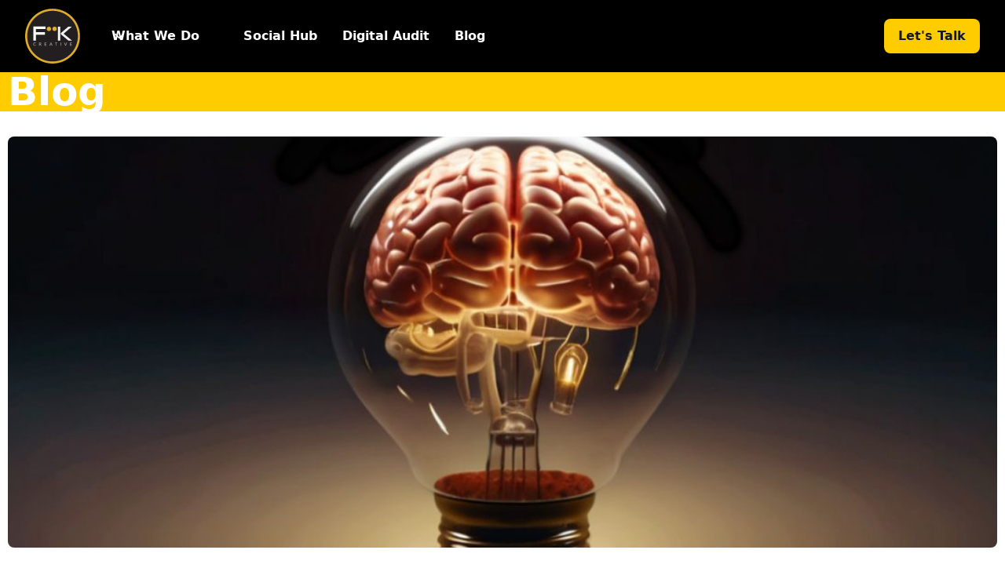

--- FILE ---
content_type: text/html
request_url: https://www.fkcreative.co.uk/fk-blog/celebrating-neurodiversity-embracing-the-spectrum-of-minds
body_size: 6979
content:
<!DOCTYPE html><!-- Last Published: Sat Jan 17 2026 17:18:13 GMT+0000 (Coordinated Universal Time) --><html data-wf-domain="www.fkcreative.co.uk" data-wf-page="653256c44f49e94e91ea2520" data-wf-site="62fb74d9bbaf096f3efa16ab" lang="en-GB" data-wf-collection="653256c44f49e94e91ea24e5" data-wf-item-slug="celebrating-neurodiversity-embracing-the-spectrum-of-minds"><head><meta charset="utf-8"/><title>Celebrating Neurodiversity: Embracing the Spectrum of Minds | FK Creative Blog</title><meta content="Embrace the spectrum of minds and work together to create a world where everyone, regardless of neurology, can flourish and reach their full potential." name="description"/><meta content="Celebrating Neurodiversity: Embracing the Spectrum of Minds | FK Creative Blog" property="og:title"/><meta content="Embrace the spectrum of minds and work together to create a world where everyone, regardless of neurology, can flourish and reach their full potential." property="og:description"/><meta content="Celebrating Neurodiversity: Embracing the Spectrum of Minds | FK Creative Blog" property="twitter:title"/><meta content="Embrace the spectrum of minds and work together to create a world where everyone, regardless of neurology, can flourish and reach their full potential." property="twitter:description"/><meta property="og:type" content="website"/><meta content="summary_large_image" name="twitter:card"/><meta content="width=device-width, initial-scale=1" name="viewport"/><meta content="V2D7BDBXrf6c6l-B95Qu7paVwiU9F07fE8Jw1sTavQA" name="google-site-verification"/><link href="https://cdn.prod.website-files.com/62fb74d9bbaf096f3efa16ab/css/fkcrt1124test2023wflcfd.webflow.shared.5677c0702.min.css" rel="stylesheet" type="text/css" integrity="sha384-VnfAcCMsq3D2na8h+t4L5pWaMzcffPizm0fJWwHvGFnn9mLR3djpleDfmZCDAIxZ" crossorigin="anonymous"/><link href="https://fonts.googleapis.com" rel="preconnect"/><link href="https://fonts.gstatic.com" rel="preconnect" crossorigin="anonymous"/><script src="https://ajax.googleapis.com/ajax/libs/webfont/1.6.26/webfont.js" type="text/javascript"></script><script type="text/javascript">WebFont.load({  google: {    families: ["Lato:100,100italic,300,300italic,400,400italic,700,700italic,900,900italic"]  }});</script><script type="text/javascript">!function(o,c){var n=c.documentElement,t=" w-mod-";n.className+=t+"js",("ontouchstart"in o||o.DocumentTouch&&c instanceof DocumentTouch)&&(n.className+=t+"touch")}(window,document);</script><link href="https://cdn.prod.website-files.com/62fb74d9bbaf096f3efa16ab/631f82af0674f5b469293f12_Logo32.jpg" rel="shortcut icon" type="image/x-icon"/><link href="https://cdn.prod.website-files.com/62fb74d9bbaf096f3efa16ab/631f82aa0155f56653630918_Logo-256.png" rel="apple-touch-icon"/><link href="https://www.fkcreative.co.uk/fk-blog/celebrating-neurodiversity-embracing-the-spectrum-of-minds" rel="canonical"/><script type="application/ld+json">
{
  "@context": "https://schema.org",
  "@type": "BlogPosting",
  "headline": "Celebrating Neurodiversity: Embracing the Spectrum of Minds",
  "description": "Embrace the spectrum of minds and work together to create a world where everyone, regardless of neurology, can flourish and reach their full potential.",
  "image": {
    "@type": "ImageObject",
    "url": "https://cdn.prod.website-files.com/63f7883d8ae13d80a5675391/65f95ae40b94fc2c2d5989e0_BANNER.jpg"
  },
  "datePublished": "2025-02-26T09:38:12.279Z",
  "dateModified": "2024-03-19T09:29:35.264Z",
  "publisher": {
    "@type": "Organization",
    "name": "FK Creative",
    "logo": {
      "@type": "ImageObject",
      "url": "https://cdn.prod.website-files.com/62fb74d9bbaf096f3efa16ab/630ce7b8225a43839188fca8_FKlogo.svg"
    }
  },
  "inLanguage": "en-GB",
  "url": "/fk-blog",
  "mainEntityOfPage": {
    "@type": "WebPage",
    "@id": "/fk-blog"
  }
}
</script><!-- Google tag (gtag.js) -->
<script async src="https://www.googletagmanager.com/gtag/js?id=G-R32381SB09"></script>
<script>
  window.dataLayer = window.dataLayer || [];
  function gtag(){dataLayer.push(arguments);}
  gtag('js', new Date());

  gtag('config', 'G-R32381SB09');
</script>
<!-- Elfsight Cookie Consent | FK Creative -->
<script src="https://elfsightcdn.com/platform.js" async></script>
<div class="elfsight-app-eeab8cf4-9bc2-454b-b52c-6027b61cabcf" data-elfsight-app-lazy></div>
<script type="application/ld+json">
{
  "@context": "https://schema.org",
  "@type": "WebSite",
  "name": "FKcreative",
  "url": "https://fkcreative.co.uk",
  "potentialAction": {
    "@type": "SearchAction",
    "target": "https://fkcreative.co.uk/search?q={search_term_string}",
    "query-input": "required name=search_term_string"
  }
}
</script>
<script type="application/ld+json">
{
  "@context": "https://schema.org",
  "@type": "Organization",
  "name": "FKcreative",
  "url": "https://fkcreative.co.uk",
  "logo": "{https://cdn.prod.website-files.com/62fb74d9bbaf096f3efa16ab/630ce7b8225a43839188fca8_FKlogo.svg}",
  "sameAs": [
    "{https://www.instagram.com/fkcreativeltd}",
    "{https://www.facebook.com/fkcreativeagency}",
    "{https://www.linkedin.com/company/87182853}"
  ]
}
</script><script type="text/javascript">window.__WEBFLOW_CURRENCY_SETTINGS = {"currencyCode":"USD","symbol":"$","decimal":".","fractionDigits":2,"group":",","template":"{{wf {\"path\":\"symbol\",\"type\":\"PlainText\"} }} {{wf {\"path\":\"amount\",\"type\":\"CommercePrice\"} }} {{wf {\"path\":\"currencyCode\",\"type\":\"PlainText\"} }}","hideDecimalForWholeNumbers":false};</script></head><body><div data-animation="default" data-collapse="medium" data-duration="400" data-easing="ease" data-easing2="ease" role="banner" class="fk-navbar02_component w-nav"><div class="fk-navbar02_container"><a href="#" class="fk-navbar02_logo-link w-nav-brand"></a><a href="/" class="w-inline-block"><img src="https://cdn.prod.website-files.com/62fb74d9bbaf096f3efa16ab/630ce7b8225a43839188fca8_FKlogo.svg" loading="lazy" alt="FK Creative | Marketing Agency | Birmingham | UK " width="70" class="image-22"/></a><nav role="navigation" class="fk-navbar02_menu w-nav-menu"><div class="fk-navbar02_menu-left"><div data-hover="false" data-delay="300" class="fk-navbar02_menu-dropdown w-dropdown"><div data-w-id="bb3b68d4-680a-ae1f-dcdc-07fe3c5e90ad" class="fk-navbar02_dropdown-toggle w-dropdown-toggle"><div class="fk-dropdown-icon w-embed"><svg width="20" height="20" viewBox="0 0 20 20" fill="none" xmlns="http://www.w3.org/2000/svg">
<path d="M5 7.5L10 12.5L15 7.5" stroke="currentColor" stroke-width="1.67" stroke-linecap="round" stroke-linejoin="round"/>
</svg></div><div>What We Do</div></div><nav class="fk-navbar02_dropdown-list w-dropdown-list"><div class="fk-navbar02_container"><div class="fk-navbar02_dropdown-content"><div id="w-node-ad8094af-1702-27aa-1d94-280df53fb85e-3c5e90a4" class="w-layout-layout quick-stack-10 wf-layout-layout"><div class="w-layout-cell cell-16"><h2 class="heading-30">Ready to grow your business?</h2><p class="paragraph-57">FK Creative delivers bespoke marketing strategies for startups, boosting online presence and driving business growth through innovative solutions tailored to your brand&#x27;s unique needs.</p></div><div class="w-layout-cell cell-15"><div class="uui-navbar02_dropdown-content-left"><div class="uui-navbar02_dropdown-link-list"><a href="/consultancy" class="uui-navbar02_dropdown-link w-inline-block"><div class="uui-navbar02_icon-wrapper"><img src="https://cdn.prod.website-files.com/62fb74d9bbaf096f3efa16ab/67b079c97618472813bf4d15_Concultancy-icon.svg" loading="lazy" width="30" alt="FK Creative | Marketing Agency in Birmingham | Consultancy"/></div><div class="uui-navbar02_item-right"><div class="uui-navbar02_item-heading">Consultancy</div></div></a><a href="/marketing-solutions/branding-and-communication" class="uui-navbar02_dropdown-link w-inline-block"><div class="uui-navbar02_icon-wrapper"><img src="https://cdn.prod.website-files.com/62fb74d9bbaf096f3efa16ab/6315f9ba425a30b9bb984f5d_Brand-and-Communication.svg" loading="lazy" width="30" alt="FKcreative agency. Branding and Communications"/></div><div class="uui-navbar02_item-right"><div class="uui-navbar02_item-heading">Branding</div></div></a><a href="/marketing-solutions/marketing-and-advertising" class="uui-navbar02_dropdown-link w-inline-block"><div class="uui-navbar02_icon-wrapper"><img src="https://cdn.prod.website-files.com/62fb74d9bbaf096f3efa16ab/652cf66934643bdb1734398d_Blog-icon.svg" loading="lazy" width="30" alt="FK Creative | Marketing Agency in Birmingham | Digital Marketing"/></div><div class="uui-navbar02_item-right"><div class="uui-navbar02_item-heading">Digital Marketing</div></div></a></div><div class="uui-navbar02_dropdown-link-list"><a href="/web-and-development/website-development" class="uui-navbar02_dropdown-link w-inline-block"><div class="uui-navbar02_icon-wrapper"><img src="https://cdn.prod.website-files.com/62fb74d9bbaf096f3efa16ab/6315db623c5896dba2923abe_Web-Development.svg" loading="lazy" width="30" alt="FK Creative | Marketing Agency in Birmingham |  Web Services"/></div><div class="uui-navbar02_item-right"><div class="uui-navbar02_item-heading">Websites</div></div></a><a id="w-node-bb3b68d4-680a-ae1f-dcdc-07fe3c5e90d7-3c5e90a4" href="/web-and-development/seo" class="uui-navbar02_dropdown-link w-inline-block"><div class="uui-navbar02_icon-wrapper"><img src="https://cdn.prod.website-files.com/62fb74d9bbaf096f3efa16ab/652cf66934643bdb1734398e_SEO-icon.svg" loading="lazy" width="25" height="Auto" alt="FK Creative | Marketing Agency in Birmingham | SEO Services" class="image-50"/></div><div class="uui-navbar02_item-right"><div class="uui-navbar02_item-heading">SEO</div></div></a><a id="w-node-bb3b68d4-680a-ae1f-dcdc-07fe3c5e90df-3c5e90a4" href="/web-and-development/app-development" class="uui-navbar02_dropdown-link w-inline-block"><div class="uui-navbar02_icon-wrapper"><img src="https://cdn.prod.website-files.com/62fb74d9bbaf096f3efa16ab/67b06fb02550411c49e6c984_Mob-Dev.svg" loading="lazy" width="30" alt="FK Creative | Marketing Agency in Birmingham | App Development" class="image-49"/></div><div class="uui-navbar02_item-right"><div class="uui-navbar02_item-heading">App Development</div></div></a></div><div class="uui-navbar02_dropdown-link-list"><a id="w-node-bb3b68d4-680a-ae1f-dcdc-07fe3c5e90f8-3c5e90a4" href="/media/graphic-design" class="uui-navbar02_dropdown-link w-inline-block"><div class="uui-navbar02_icon-wrapper"><img src="https://cdn.prod.website-files.com/62fb74d9bbaf096f3efa16ab/65524c15715a040f05906c0d_graphic-design-icon-menu.svg" loading="lazy" width="25" alt="FK Creative | Marketing Agency in Birmingham | Graphic Design" class="image-48"/></div><div class="uui-navbar02_item-right"><div class="uui-navbar02_text-wrapper"><div class="uui-navbar02_item-heading margin-bottom-0">Design</div><div class="uui-badge-small-success"></div></div></div></a><a href="/media/videography" class="uui-navbar02_dropdown-link w-inline-block"><div class="uui-navbar02_icon-wrapper"><img src="https://cdn.prod.website-files.com/62fb74d9bbaf096f3efa16ab/65524e89b7647c851fcc67b8_video-menu-site.svg" loading="lazy" width="25" alt=" FK Creative | Marketing Agency in Birmingham | Videography"/></div><div class="uui-navbar02_item-right"><div class="uui-navbar02_item-heading">Videography</div></div></a><a href="/media/photography" class="uui-navbar02_dropdown-link w-inline-block"><div class="uui-navbar02_icon-wrapper"><img src="https://cdn.prod.website-files.com/62fb74d9bbaf096f3efa16ab/65524dd552b3bd09e0611cbc_camera-flat-icon.svg" loading="lazy" width="25" alt="FK Creative | Marketing Agency in Birmingham | Photography"/></div><div class="uui-navbar02_item-right"><div class="uui-navbar02_item-heading">Photography</div></div></a></div></div></div></div><div class="uui-navbar02_dropdown-content-right"><div class="uui-navbar02_dropdown-content-wrapper"><div class="w-dyn-list"><div role="list" class="w-dyn-items"><div role="listitem" class="collection-item-2 w-dyn-item"><h4 class="heading-28 blog">Our Latest Blog</h4><img src="https://cdn.prod.website-files.com/63f7883d8ae13d80a5675391/695e9c22da61f233b40af40d_th.jpg" loading="lazy" alt="" sizes="100vw" srcset="https://cdn.prod.website-files.com/63f7883d8ae13d80a5675391/695e9c22da61f233b40af40d_th-p-500.jpg 500w, https://cdn.prod.website-files.com/63f7883d8ae13d80a5675391/695e9c22da61f233b40af40d_th.jpg 736w" class="image-32"/><h4 class="heading-28">The Ultimate Guide to Digital Marketing for Birmingham Businesses</h4><p class="paragraph-54">Businesses in Birmingham need more than just a website to thrive; they need a robust digital marketing strategy. Whether you’re a small local shop or a growing enterprise, connecting with your audience online is crucial to staying competitive</p><a href="/fk-blog/the-ultimate-guide-to-digital-marketing-for-birmingham-businesses" class="button-3 w-button">Read Blog</a></div></div></div></div><div class="uui-navbar02_dropdown-right-overlay-absolute"></div></div></div></div></nav></div><a href="/social-hub" class="fk-navbar02_link w-nav-link">Social Hub</a><a href="/digital-audit/apply-here" class="fk-navbar02_link w-nav-link">Digital Audit</a><a href="/blog" class="fk-navbar02_link w-nav-link">Blog</a></div><div class="fk-navbar02_menu-right"><div class="fk-navbar02_button-wrapper"><a href="/get-in-touch" class="fk-button2 w-inline-block"><div>Let&#x27;s Talk</div></a></div></div></nav><div class="fk-navbar02_menu-button w-nav-button"><div class="menu-icon_component"><div class="menu-icon_line-top"></div><div class="menu-icon_line-middle"><div class="menu-icon_line-middle-inner"></div></div><div class="menu-icon_line-bottom"></div></div></div></div></div><div class="section-18"><div class="container-11 w-container"><h2 class="heading-7">Blog<br/></h2></div></div><div class="section-17"><div class="container-12 w-container"><img height="" loading="lazy" width="1302" src="https://cdn.prod.website-files.com/63f7883d8ae13d80a5675391/65f95ae40b94fc2c2d5989e0_BANNER.jpg" alt="Celebrating Neurodiversity: Embracing the Spectrum of Minds" sizes="(max-width: 767px) 100vw, (max-width: 991px) 728px, 940px" srcset="https://cdn.prod.website-files.com/63f7883d8ae13d80a5675391/65f95ae40b94fc2c2d5989e0_BANNER-p-500.jpg 500w, https://cdn.prod.website-files.com/63f7883d8ae13d80a5675391/65f95ae40b94fc2c2d5989e0_BANNER-p-800.jpg 800w, https://cdn.prod.website-files.com/63f7883d8ae13d80a5675391/65f95ae40b94fc2c2d5989e0_BANNER-p-1080.jpg 1080w, https://cdn.prod.website-files.com/63f7883d8ae13d80a5675391/65f95ae40b94fc2c2d5989e0_BANNER.jpg 1152w" class="image-20"/><h1 class="heading-20">Celebrating Neurodiversity: Embracing the Spectrum of Minds</h1><p class="paragraph-34">March 19, 2024</p><div class="rich-text-block fk_text-size-medium w-richtext"><p>In a world that often champions conformity, Neurodiversity Week stands as a beacon of acceptance, understanding, and celebration of the beautifully diverse range of human minds. This weeklong event, typically observed in April, serves as a platform to raise awareness, promote acceptance, and advocate for the rights of individuals with neurological differences.<br/></p><p>Neurodiversity encompasses a broad spectrum of conditions, including autism, ADHD, dyslexia, Tourette syndrome, and more. Rather than viewing these differences as deficits to be corrected, the neurodiversity paradigm recognises them as natural variations of the human brain. Just as biodiversity is essential for the health of ecosystems, neurodiversity is crucial for the richness and resilience of society.<br/></p><p>One of the key messages of Neurodiversity Week is the importance of acceptance and inclusion. Too often, individuals with neurological differences face stigma, discrimination, and marginalisation. By fostering an environment of acceptance and understanding, we can create a society where everyone feels valued and respected for who they are.<br/></p><p>During Neurodiversity Week, communities around the world come together to celebrate the talents, strengths, and contributions of neurodivergent individuals. From art exhibits showcasing the creativity of autistic artists to workshops highlighting the unique perspectives of ADHD entrepreneurs, the week is filled with events that highlight the diversity of neurodiverse experiences.<br/></p><p>Education also plays a crucial role during Neurodiversity Week. Workshops, seminars, and panel discussions provide opportunities for learning and dialogue about neurodiversity and the challenges faced by neurodivergent individuals. By increasing awareness and understanding, we can break down stereotypes and create more inclusive environments in schools, workplaces, and communities.<br/></p><p>Advocacy is another important focus of Neurodiversity Week. It’s a time to advocate for policies and practices that support the rights and needs of neurodivergent individuals, including access to education, employment opportunities, healthcare, and accommodations that enable them to thrive.<br/></p><p>But Neurodiversity Week is not just about raising awareness and advocating for change—it’s also about celebration. It’s about celebrating the unique perspectives, talents, and contributions that neurodivergent individuals bring to our world. It’s about recognising that diversity is not just something to be tolerated, but something to be embraced and celebrated.<br/></p><p>As we celebrate Neurodiversity Week, let us commit ourselves to building a more inclusive and accepting society—one that recognises and celebrates the richness of our differences. Let us embrace the spectrum of minds and work together to create a world where everyone, regardless of neurology, can flourish and reach their full potential.</p></div></div></div><section class="footer-dark"><div class="container"><div class="footer-wrapper"><a href="/" class="footer-brand w-inline-block"><img src="https://cdn.prod.website-files.com/62fb74d9bbaf096f3efa16ab/630ce7b8225a43839188fca8_FKlogo.svg" loading="lazy" width="60" alt="FK Creative | Marketing Agency | Birmingham | UK"/></a><div class="footer-content"><div id="w-node-e639c822-cbce-5382-4cc3-d157b536e6cc-b536e6c6" class="footer-block"><div class="title-small">Company</div><a href="/our-dna" class="footer-link">Our DNA</a><a href="/social-hub" class="footer-link">Social Hub</a><a href="/blog" class="footer-link">Blog</a><a href="/get-in-touch" class="footer-link">Let&#x27;s Talk</a></div><div id="w-node-e639c822-cbce-5382-4cc3-d157b536e6db-b536e6c6" class="footer-block"><div class="title-small">SERVICES</div><a href="/marketing-solutions/branding-and-communication" class="footer-link">Branding and Communication</a><a href="/consultancy" class="footer-link">Consultancy</a><a href="/web-and-development/website-development" class="footer-link">Website Development</a><a href="/web-and-development/app-development" class="footer-link">App Development</a><a href="/media/videography" class="footer-link">Videography</a><a href="/media/photography" class="footer-link">Photography</a><a href="/media/graphic-design" class="footer-link">Graphic Design</a><a href="/marketing-solutions/marketing-and-advertising" class="footer-link">Marketing and Advertising</a><a href="/web-and-development/seo" class="footer-link">SEO</a><a href="/digital-audit/apply-here" class="footer-link">Digital Audit</a></div><div id="w-node-e639c822-cbce-5382-4cc3-d157b536e6ea-b536e6c6" class="footer-block"><div class="title-small">POLICIES</div><a href="/privacy-policy" class="footer-link">Privacy Policy</a><a href="/social-media-policy" class="footer-link">Social Media Policy</a><a href="/edi-policy" class="footer-link">EDI Policy</a><a href="/modern-slavery-policy" class="footer-link">Modern Slavery Policy</a><a href="/sustainability-policy" class="footer-link">Sustainability Policy</a><a href="/cookie-policy" class="footer-link">Cookie Policy</a><div class="footer-social-block"><a href="https://www.tiktok.com/@fkcreativeltd" target="_blank" class="footer-social-link w-inline-block"><img src="https://cdn.prod.website-files.com/62fb74d9bbaf096f3efa16ab/652d1e85161daabd6b709287_tiktok-ic.svg" loading="lazy" width="16" alt="FK Creative | Marketing Agency in Birmingham | Tik Tok" class="image-2"/></a><a href="https://www.instagram.com/fkcreativeltd" target="_blank" class="footer-social-link w-inline-block"><img src="https://cdn.prod.website-files.com/62fb74d9bbaf096f3efa16ab/652d1e9b588331f160dc767c_instagram-ic.svg" loading="lazy" width="18" alt="FK Creative | Marketing Agency in Birmingham | Instagram" class="image-3"/></a><a href="https://www.facebook.com/fkcreativeagency?locale=en_GB" target="_blank" class="footer-social-link w-inline-block"><img src="https://cdn.prod.website-files.com/62fb74d9bbaf096f3efa16ab/652d1f024e6012ee0d5b34bc_facebook-ic.svg" loading="lazy" alt="FK Creative | Marketing Agency in Birmingham | Facebook" width="27" class="image"/></a><a href="https://www.youtube.com/channel/UCKhVUj2AnCAF_mFtXVVM0Ng" target="_blank" class="footer-social-link w-inline-block"><img src="https://cdn.prod.website-files.com/62fb74d9bbaf096f3efa16ab/652d1ed11d03208622f6f61a_youtube-ic.svg" loading="lazy" width="22" alt="FK Creative | Marketing Agency in Birmingham | YouTube"/></a><a href="https://www.linkedin.com/company/87182853/admin/" target="_blank" class="footer-social-link w-inline-block"><img src="https://cdn.prod.website-files.com/62fb74d9bbaf096f3efa16ab/652d1ebb588331f160dc940d_inkedin-ic.svg" loading="lazy" width="29" alt="FK Creative | Marketing Agency in Birmingham | Linkedin" class="image-24"/></a></div></div></div></div><img src="https://cdn.prod.website-files.com/62fb74d9bbaf096f3efa16ab/6744882e48282597ad6786e8_FSB-Member-Logo-White.avif" loading="lazy" width="80" alt="Federation of Small Business" class="image-51"/></div><div class="footer-divider"></div><div class="footer-copyright-center">FK Creative Ltd, The SteamHouse, Belmont Row, Birmingham B4 7RQ, UK<br/>Company Number: 14268760 VAT no. 441 0073 46</div></section><script src="https://d3e54v103j8qbb.cloudfront.net/js/jquery-3.5.1.min.dc5e7f18c8.js?site=62fb74d9bbaf096f3efa16ab" type="text/javascript" integrity="sha256-9/aliU8dGd2tb6OSsuzixeV4y/faTqgFtohetphbbj0=" crossorigin="anonymous"></script><script src="https://cdn.prod.website-files.com/62fb74d9bbaf096f3efa16ab/js/webflow.schunk.59c6248219f37ae8.js" type="text/javascript" integrity="sha384-SiwpjJNf9ZitucDlWa0ARYbaOcz0PUxo+U1JokcCeias7QOSgb93xI+PogbjFilN" crossorigin="anonymous"></script><script src="https://cdn.prod.website-files.com/62fb74d9bbaf096f3efa16ab/js/webflow.schunk.700d3dbe04bda7c8.js" type="text/javascript" integrity="sha384-4Ayny04NDxODVOLIreWUDSbD4QNT1FvuwpjtqQRyWnGk+Azq9jYdpWV6SCeKz6tR" crossorigin="anonymous"></script><script src="https://cdn.prod.website-files.com/62fb74d9bbaf096f3efa16ab/js/webflow.90524359.7e64d4169033cd7a.js" type="text/javascript" integrity="sha384-3kxpgLIGpK9OnqNvBlqCtYBaRdLautLVOSgOBBidi0rqpGkxFMR3bJf1sMA+PDr1" crossorigin="anonymous"></script><!-- Google Tag Manager (noscript) -->
<noscript><iframe src="https://www.googletagmanager.com/ns.html?id=GTM-586JNR9Z"
height="0" width="0" style="display:none;visibility:hidden"></iframe></noscript>
<!-- End Google Tag Manager (noscript) -->
</body></html>

--- FILE ---
content_type: text/css
request_url: https://cdn.prod.website-files.com/62fb74d9bbaf096f3efa16ab/css/fkcrt1124test2023wflcfd.webflow.shared.5677c0702.min.css
body_size: 24789
content:
html{-webkit-text-size-adjust:100%;-ms-text-size-adjust:100%;font-family:sans-serif}body{margin:0}article,aside,details,figcaption,figure,footer,header,hgroup,main,menu,nav,section,summary{display:block}audio,canvas,progress,video{vertical-align:baseline;display:inline-block}audio:not([controls]){height:0;display:none}[hidden],template{display:none}a{background-color:#0000}a:active,a:hover{outline:0}abbr[title]{border-bottom:1px dotted}b,strong{font-weight:700}dfn{font-style:italic}h1{margin:.67em 0;font-size:2em}mark{color:#000;background:#ff0}small{font-size:80%}sub,sup{vertical-align:baseline;font-size:75%;line-height:0;position:relative}sup{top:-.5em}sub{bottom:-.25em}img{border:0}svg:not(:root){overflow:hidden}hr{box-sizing:content-box;height:0}pre{overflow:auto}code,kbd,pre,samp{font-family:monospace;font-size:1em}button,input,optgroup,select,textarea{color:inherit;font:inherit;margin:0}button{overflow:visible}button,select{text-transform:none}button,html input[type=button],input[type=reset]{-webkit-appearance:button;cursor:pointer}button[disabled],html input[disabled]{cursor:default}button::-moz-focus-inner,input::-moz-focus-inner{border:0;padding:0}input{line-height:normal}input[type=checkbox],input[type=radio]{box-sizing:border-box;padding:0}input[type=number]::-webkit-inner-spin-button,input[type=number]::-webkit-outer-spin-button{height:auto}input[type=search]{-webkit-appearance:none}input[type=search]::-webkit-search-cancel-button,input[type=search]::-webkit-search-decoration{-webkit-appearance:none}legend{border:0;padding:0}textarea{overflow:auto}optgroup{font-weight:700}table{border-collapse:collapse;border-spacing:0}td,th{padding:0}@font-face{font-family:webflow-icons;src:url([data-uri])format("truetype");font-weight:400;font-style:normal}[class^=w-icon-],[class*=\ w-icon-]{speak:none;font-variant:normal;text-transform:none;-webkit-font-smoothing:antialiased;-moz-osx-font-smoothing:grayscale;font-style:normal;font-weight:400;line-height:1;font-family:webflow-icons!important}.w-icon-slider-right:before{content:""}.w-icon-slider-left:before{content:""}.w-icon-nav-menu:before{content:""}.w-icon-arrow-down:before,.w-icon-dropdown-toggle:before{content:""}.w-icon-file-upload-remove:before{content:""}.w-icon-file-upload-icon:before{content:""}*{box-sizing:border-box}html{height:100%}body{color:#333;background-color:#fff;min-height:100%;margin:0;font-family:Arial,sans-serif;font-size:14px;line-height:20px}img{vertical-align:middle;max-width:100%;display:inline-block}html.w-mod-touch *{background-attachment:scroll!important}.w-block{display:block}.w-inline-block{max-width:100%;display:inline-block}.w-clearfix:before,.w-clearfix:after{content:" ";grid-area:1/1/2/2;display:table}.w-clearfix:after{clear:both}.w-hidden{display:none}.w-button{color:#fff;line-height:inherit;cursor:pointer;background-color:#3898ec;border:0;border-radius:0;padding:9px 15px;text-decoration:none;display:inline-block}input.w-button{-webkit-appearance:button}html[data-w-dynpage] [data-w-cloak]{color:#0000!important}.w-code-block{margin:unset}pre.w-code-block code{all:inherit}.w-optimization{display:contents}.w-webflow-badge,.w-webflow-badge>img{box-sizing:unset;width:unset;height:unset;max-height:unset;max-width:unset;min-height:unset;min-width:unset;margin:unset;padding:unset;float:unset;clear:unset;border:unset;border-radius:unset;background:unset;background-image:unset;background-position:unset;background-size:unset;background-repeat:unset;background-origin:unset;background-clip:unset;background-attachment:unset;background-color:unset;box-shadow:unset;transform:unset;direction:unset;font-family:unset;font-weight:unset;color:unset;font-size:unset;line-height:unset;font-style:unset;font-variant:unset;text-align:unset;letter-spacing:unset;-webkit-text-decoration:unset;text-decoration:unset;text-indent:unset;text-transform:unset;list-style-type:unset;text-shadow:unset;vertical-align:unset;cursor:unset;white-space:unset;word-break:unset;word-spacing:unset;word-wrap:unset;transition:unset}.w-webflow-badge{white-space:nowrap;cursor:pointer;box-shadow:0 0 0 1px #0000001a,0 1px 3px #0000001a;visibility:visible!important;opacity:1!important;z-index:2147483647!important;color:#aaadb0!important;overflow:unset!important;background-color:#fff!important;border-radius:3px!important;width:auto!important;height:auto!important;margin:0!important;padding:6px!important;font-size:12px!important;line-height:14px!important;text-decoration:none!important;display:inline-block!important;position:fixed!important;inset:auto 12px 12px auto!important;transform:none!important}.w-webflow-badge>img{position:unset;visibility:unset!important;opacity:1!important;vertical-align:middle!important;display:inline-block!important}h1,h2,h3,h4,h5,h6{margin-bottom:10px;font-weight:700}h1{margin-top:20px;font-size:38px;line-height:44px}h2{margin-top:20px;font-size:32px;line-height:36px}h3{margin-top:20px;font-size:24px;line-height:30px}h4{margin-top:10px;font-size:18px;line-height:24px}h5{margin-top:10px;font-size:14px;line-height:20px}h6{margin-top:10px;font-size:12px;line-height:18px}p{margin-top:0;margin-bottom:10px}blockquote{border-left:5px solid #e2e2e2;margin:0 0 10px;padding:10px 20px;font-size:18px;line-height:22px}figure{margin:0 0 10px}figcaption{text-align:center;margin-top:5px}ul,ol{margin-top:0;margin-bottom:10px;padding-left:40px}.w-list-unstyled{padding-left:0;list-style:none}.w-embed:before,.w-embed:after{content:" ";grid-area:1/1/2/2;display:table}.w-embed:after{clear:both}.w-video{width:100%;padding:0;position:relative}.w-video iframe,.w-video object,.w-video embed{border:none;width:100%;height:100%;position:absolute;top:0;left:0}fieldset{border:0;margin:0;padding:0}button,[type=button],[type=reset]{cursor:pointer;-webkit-appearance:button;border:0}.w-form{margin:0 0 15px}.w-form-done{text-align:center;background-color:#ddd;padding:20px;display:none}.w-form-fail{background-color:#ffdede;margin-top:10px;padding:10px;display:none}label{margin-bottom:5px;font-weight:700;display:block}.w-input,.w-select{color:#333;vertical-align:middle;background-color:#fff;border:1px solid #ccc;width:100%;height:38px;margin-bottom:10px;padding:8px 12px;font-size:14px;line-height:1.42857;display:block}.w-input::placeholder,.w-select::placeholder{color:#999}.w-input:focus,.w-select:focus{border-color:#3898ec;outline:0}.w-input[disabled],.w-select[disabled],.w-input[readonly],.w-select[readonly],fieldset[disabled] .w-input,fieldset[disabled] .w-select{cursor:not-allowed}.w-input[disabled]:not(.w-input-disabled),.w-select[disabled]:not(.w-input-disabled),.w-input[readonly],.w-select[readonly],fieldset[disabled]:not(.w-input-disabled) .w-input,fieldset[disabled]:not(.w-input-disabled) .w-select{background-color:#eee}textarea.w-input,textarea.w-select{height:auto}.w-select{background-color:#f3f3f3}.w-select[multiple]{height:auto}.w-form-label{cursor:pointer;margin-bottom:0;font-weight:400;display:inline-block}.w-radio{margin-bottom:5px;padding-left:20px;display:block}.w-radio:before,.w-radio:after{content:" ";grid-area:1/1/2/2;display:table}.w-radio:after{clear:both}.w-radio-input{float:left;margin:3px 0 0 -20px;line-height:normal}.w-file-upload{margin-bottom:10px;display:block}.w-file-upload-input{opacity:0;z-index:-100;width:.1px;height:.1px;position:absolute;overflow:hidden}.w-file-upload-default,.w-file-upload-uploading,.w-file-upload-success{color:#333;display:inline-block}.w-file-upload-error{margin-top:10px;display:block}.w-file-upload-default.w-hidden,.w-file-upload-uploading.w-hidden,.w-file-upload-error.w-hidden,.w-file-upload-success.w-hidden{display:none}.w-file-upload-uploading-btn{cursor:pointer;background-color:#fafafa;border:1px solid #ccc;margin:0;padding:8px 12px;font-size:14px;font-weight:400;display:flex}.w-file-upload-file{background-color:#fafafa;border:1px solid #ccc;flex-grow:1;justify-content:space-between;margin:0;padding:8px 9px 8px 11px;display:flex}.w-file-upload-file-name{font-size:14px;font-weight:400;display:block}.w-file-remove-link{cursor:pointer;width:auto;height:auto;margin-top:3px;margin-left:10px;padding:3px;display:block}.w-icon-file-upload-remove{margin:auto;font-size:10px}.w-file-upload-error-msg{color:#ea384c;padding:2px 0;display:inline-block}.w-file-upload-info{padding:0 12px;line-height:38px;display:inline-block}.w-file-upload-label{cursor:pointer;background-color:#fafafa;border:1px solid #ccc;margin:0;padding:8px 12px;font-size:14px;font-weight:400;display:inline-block}.w-icon-file-upload-icon,.w-icon-file-upload-uploading{width:20px;margin-right:8px;display:inline-block}.w-icon-file-upload-uploading{height:20px}.w-container{max-width:940px;margin-left:auto;margin-right:auto}.w-container:before,.w-container:after{content:" ";grid-area:1/1/2/2;display:table}.w-container:after{clear:both}.w-container .w-row{margin-left:-10px;margin-right:-10px}.w-row:before,.w-row:after{content:" ";grid-area:1/1/2/2;display:table}.w-row:after{clear:both}.w-row .w-row{margin-left:0;margin-right:0}.w-col{float:left;width:100%;min-height:1px;padding-left:10px;padding-right:10px;position:relative}.w-col .w-col{padding-left:0;padding-right:0}.w-col-1{width:8.33333%}.w-col-2{width:16.6667%}.w-col-3{width:25%}.w-col-4{width:33.3333%}.w-col-5{width:41.6667%}.w-col-6{width:50%}.w-col-7{width:58.3333%}.w-col-8{width:66.6667%}.w-col-9{width:75%}.w-col-10{width:83.3333%}.w-col-11{width:91.6667%}.w-col-12{width:100%}.w-hidden-main{display:none!important}@media screen and (max-width:991px){.w-container{max-width:728px}.w-hidden-main{display:inherit!important}.w-hidden-medium{display:none!important}.w-col-medium-1{width:8.33333%}.w-col-medium-2{width:16.6667%}.w-col-medium-3{width:25%}.w-col-medium-4{width:33.3333%}.w-col-medium-5{width:41.6667%}.w-col-medium-6{width:50%}.w-col-medium-7{width:58.3333%}.w-col-medium-8{width:66.6667%}.w-col-medium-9{width:75%}.w-col-medium-10{width:83.3333%}.w-col-medium-11{width:91.6667%}.w-col-medium-12{width:100%}.w-col-stack{width:100%;left:auto;right:auto}}@media screen and (max-width:767px){.w-hidden-main,.w-hidden-medium{display:inherit!important}.w-hidden-small{display:none!important}.w-row,.w-container .w-row{margin-left:0;margin-right:0}.w-col{width:100%;left:auto;right:auto}.w-col-small-1{width:8.33333%}.w-col-small-2{width:16.6667%}.w-col-small-3{width:25%}.w-col-small-4{width:33.3333%}.w-col-small-5{width:41.6667%}.w-col-small-6{width:50%}.w-col-small-7{width:58.3333%}.w-col-small-8{width:66.6667%}.w-col-small-9{width:75%}.w-col-small-10{width:83.3333%}.w-col-small-11{width:91.6667%}.w-col-small-12{width:100%}}@media screen and (max-width:479px){.w-container{max-width:none}.w-hidden-main,.w-hidden-medium,.w-hidden-small{display:inherit!important}.w-hidden-tiny{display:none!important}.w-col{width:100%}.w-col-tiny-1{width:8.33333%}.w-col-tiny-2{width:16.6667%}.w-col-tiny-3{width:25%}.w-col-tiny-4{width:33.3333%}.w-col-tiny-5{width:41.6667%}.w-col-tiny-6{width:50%}.w-col-tiny-7{width:58.3333%}.w-col-tiny-8{width:66.6667%}.w-col-tiny-9{width:75%}.w-col-tiny-10{width:83.3333%}.w-col-tiny-11{width:91.6667%}.w-col-tiny-12{width:100%}}.w-widget{position:relative}.w-widget-map{width:100%;height:400px}.w-widget-map label{width:auto;display:inline}.w-widget-map img{max-width:inherit}.w-widget-map .gm-style-iw{text-align:center}.w-widget-map .gm-style-iw>button{display:none!important}.w-widget-twitter{overflow:hidden}.w-widget-twitter-count-shim{vertical-align:top;text-align:center;background:#fff;border:1px solid #758696;border-radius:3px;width:28px;height:20px;display:inline-block;position:relative}.w-widget-twitter-count-shim *{pointer-events:none;-webkit-user-select:none;user-select:none}.w-widget-twitter-count-shim .w-widget-twitter-count-inner{text-align:center;color:#999;font-family:serif;font-size:15px;line-height:12px;position:relative}.w-widget-twitter-count-shim .w-widget-twitter-count-clear{display:block;position:relative}.w-widget-twitter-count-shim.w--large{width:36px;height:28px}.w-widget-twitter-count-shim.w--large .w-widget-twitter-count-inner{font-size:18px;line-height:18px}.w-widget-twitter-count-shim:not(.w--vertical){margin-left:5px;margin-right:8px}.w-widget-twitter-count-shim:not(.w--vertical).w--large{margin-left:6px}.w-widget-twitter-count-shim:not(.w--vertical):before,.w-widget-twitter-count-shim:not(.w--vertical):after{content:" ";pointer-events:none;border:solid #0000;width:0;height:0;position:absolute;top:50%;left:0}.w-widget-twitter-count-shim:not(.w--vertical):before{border-width:4px;border-color:#75869600 #5d6c7b #75869600 #75869600;margin-top:-4px;margin-left:-9px}.w-widget-twitter-count-shim:not(.w--vertical).w--large:before{border-width:5px;margin-top:-5px;margin-left:-10px}.w-widget-twitter-count-shim:not(.w--vertical):after{border-width:4px;border-color:#fff0 #fff #fff0 #fff0;margin-top:-4px;margin-left:-8px}.w-widget-twitter-count-shim:not(.w--vertical).w--large:after{border-width:5px;margin-top:-5px;margin-left:-9px}.w-widget-twitter-count-shim.w--vertical{width:61px;height:33px;margin-bottom:8px}.w-widget-twitter-count-shim.w--vertical:before,.w-widget-twitter-count-shim.w--vertical:after{content:" ";pointer-events:none;border:solid #0000;width:0;height:0;position:absolute;top:100%;left:50%}.w-widget-twitter-count-shim.w--vertical:before{border-width:5px;border-color:#5d6c7b #75869600 #75869600;margin-left:-5px}.w-widget-twitter-count-shim.w--vertical:after{border-width:4px;border-color:#fff #fff0 #fff0;margin-left:-4px}.w-widget-twitter-count-shim.w--vertical .w-widget-twitter-count-inner{font-size:18px;line-height:22px}.w-widget-twitter-count-shim.w--vertical.w--large{width:76px}.w-background-video{color:#fff;height:500px;position:relative;overflow:hidden}.w-background-video>video{object-fit:cover;z-index:-100;background-position:50%;background-size:cover;width:100%;height:100%;margin:auto;position:absolute;inset:-100%}.w-background-video>video::-webkit-media-controls-start-playback-button{-webkit-appearance:none;display:none!important}.w-background-video--control{background-color:#0000;padding:0;position:absolute;bottom:1em;right:1em}.w-background-video--control>[hidden]{display:none!important}.w-slider{text-align:center;clear:both;-webkit-tap-highlight-color:#0000;tap-highlight-color:#0000;background:#ddd;height:300px;position:relative}.w-slider-mask{z-index:1;white-space:nowrap;height:100%;display:block;position:relative;left:0;right:0;overflow:hidden}.w-slide{vertical-align:top;white-space:normal;text-align:left;width:100%;height:100%;display:inline-block;position:relative}.w-slider-nav{z-index:2;text-align:center;-webkit-tap-highlight-color:#0000;tap-highlight-color:#0000;height:40px;margin:auto;padding-top:10px;position:absolute;inset:auto 0 0}.w-slider-nav.w-round>div{border-radius:100%}.w-slider-nav.w-num>div{font-size:inherit;line-height:inherit;width:auto;height:auto;padding:.2em .5em}.w-slider-nav.w-shadow>div{box-shadow:0 0 3px #3336}.w-slider-nav-invert{color:#fff}.w-slider-nav-invert>div{background-color:#2226}.w-slider-nav-invert>div.w-active{background-color:#222}.w-slider-dot{cursor:pointer;background-color:#fff6;width:1em;height:1em;margin:0 3px .5em;transition:background-color .1s,color .1s;display:inline-block;position:relative}.w-slider-dot.w-active{background-color:#fff}.w-slider-dot:focus{outline:none;box-shadow:0 0 0 2px #fff}.w-slider-dot:focus.w-active{box-shadow:none}.w-slider-arrow-left,.w-slider-arrow-right{cursor:pointer;color:#fff;-webkit-tap-highlight-color:#0000;tap-highlight-color:#0000;-webkit-user-select:none;user-select:none;width:80px;margin:auto;font-size:40px;position:absolute;inset:0;overflow:hidden}.w-slider-arrow-left [class^=w-icon-],.w-slider-arrow-right [class^=w-icon-],.w-slider-arrow-left [class*=\ w-icon-],.w-slider-arrow-right [class*=\ w-icon-]{position:absolute}.w-slider-arrow-left:focus,.w-slider-arrow-right:focus{outline:0}.w-slider-arrow-left{z-index:3;right:auto}.w-slider-arrow-right{z-index:4;left:auto}.w-icon-slider-left,.w-icon-slider-right{width:1em;height:1em;margin:auto;inset:0}.w-slider-aria-label{clip:rect(0 0 0 0);border:0;width:1px;height:1px;margin:-1px;padding:0;position:absolute;overflow:hidden}.w-slider-force-show{display:block!important}.w-dropdown{text-align:left;z-index:900;margin-left:auto;margin-right:auto;display:inline-block;position:relative}.w-dropdown-btn,.w-dropdown-toggle,.w-dropdown-link{vertical-align:top;color:#222;text-align:left;white-space:nowrap;margin-left:auto;margin-right:auto;padding:20px;text-decoration:none;position:relative}.w-dropdown-toggle{-webkit-user-select:none;user-select:none;cursor:pointer;padding-right:40px;display:inline-block}.w-dropdown-toggle:focus{outline:0}.w-icon-dropdown-toggle{width:1em;height:1em;margin:auto 20px auto auto;position:absolute;top:0;bottom:0;right:0}.w-dropdown-list{background:#ddd;min-width:100%;display:none;position:absolute}.w-dropdown-list.w--open{display:block}.w-dropdown-link{color:#222;padding:10px 20px;display:block}.w-dropdown-link.w--current{color:#0082f3}.w-dropdown-link:focus{outline:0}@media screen and (max-width:767px){.w-nav-brand{padding-left:10px}}.w-lightbox-backdrop{cursor:auto;letter-spacing:normal;text-indent:0;text-shadow:none;text-transform:none;visibility:visible;white-space:normal;word-break:normal;word-spacing:normal;word-wrap:normal;color:#fff;text-align:center;z-index:2000;opacity:0;-webkit-user-select:none;-moz-user-select:none;-webkit-tap-highlight-color:transparent;background:#000000e6;outline:0;font-family:Helvetica Neue,Helvetica,Ubuntu,Segoe UI,Verdana,sans-serif;font-size:17px;font-style:normal;font-weight:300;line-height:1.2;list-style:disc;position:fixed;inset:0;-webkit-transform:translate(0)}.w-lightbox-backdrop,.w-lightbox-container{-webkit-overflow-scrolling:touch;height:100%;overflow:auto}.w-lightbox-content{height:100vh;position:relative;overflow:hidden}.w-lightbox-view{opacity:0;width:100vw;height:100vh;position:absolute}.w-lightbox-view:before{content:"";height:100vh}.w-lightbox-group,.w-lightbox-group .w-lightbox-view,.w-lightbox-group .w-lightbox-view:before{height:86vh}.w-lightbox-frame,.w-lightbox-view:before{vertical-align:middle;display:inline-block}.w-lightbox-figure{margin:0;position:relative}.w-lightbox-group .w-lightbox-figure{cursor:pointer}.w-lightbox-img{width:auto;max-width:none;height:auto}.w-lightbox-image{float:none;max-width:100vw;max-height:100vh;display:block}.w-lightbox-group .w-lightbox-image{max-height:86vh}.w-lightbox-caption{text-align:left;text-overflow:ellipsis;white-space:nowrap;background:#0006;padding:.5em 1em;position:absolute;bottom:0;left:0;right:0;overflow:hidden}.w-lightbox-embed{width:100%;height:100%;position:absolute;inset:0}.w-lightbox-control{cursor:pointer;background-position:50%;background-repeat:no-repeat;background-size:24px;width:4em;transition:all .3s;position:absolute;top:0}.w-lightbox-left{background-image:url([data-uri]);display:none;bottom:0;left:0}.w-lightbox-right{background-image:url([data-uri]);display:none;bottom:0;right:0}.w-lightbox-close{background-image:url([data-uri]);background-size:18px;height:2.6em;right:0}.w-lightbox-strip{white-space:nowrap;padding:0 1vh;line-height:0;position:absolute;bottom:0;left:0;right:0;overflow:auto hidden}.w-lightbox-item{box-sizing:content-box;cursor:pointer;width:10vh;padding:2vh 1vh;display:inline-block;-webkit-transform:translate(0,0)}.w-lightbox-active{opacity:.3}.w-lightbox-thumbnail{background:#222;height:10vh;position:relative;overflow:hidden}.w-lightbox-thumbnail-image{position:absolute;top:0;left:0}.w-lightbox-thumbnail .w-lightbox-tall{width:100%;top:50%;transform:translateY(-50%)}.w-lightbox-thumbnail .w-lightbox-wide{height:100%;left:50%;transform:translate(-50%)}.w-lightbox-spinner{box-sizing:border-box;border:5px solid #0006;border-radius:50%;width:40px;height:40px;margin-top:-20px;margin-left:-20px;animation:.8s linear infinite spin;position:absolute;top:50%;left:50%}.w-lightbox-spinner:after{content:"";border:3px solid #0000;border-bottom-color:#fff;border-radius:50%;position:absolute;inset:-4px}.w-lightbox-hide{display:none}.w-lightbox-noscroll{overflow:hidden}@media (min-width:768px){.w-lightbox-content{height:96vh;margin-top:2vh}.w-lightbox-view,.w-lightbox-view:before{height:96vh}.w-lightbox-group,.w-lightbox-group .w-lightbox-view,.w-lightbox-group .w-lightbox-view:before{height:84vh}.w-lightbox-image{max-width:96vw;max-height:96vh}.w-lightbox-group .w-lightbox-image{max-width:82.3vw;max-height:84vh}.w-lightbox-left,.w-lightbox-right{opacity:.5;display:block}.w-lightbox-close{opacity:.8}.w-lightbox-control:hover{opacity:1}}.w-lightbox-inactive,.w-lightbox-inactive:hover{opacity:0}.w-richtext:before,.w-richtext:after{content:" ";grid-area:1/1/2/2;display:table}.w-richtext:after{clear:both}.w-richtext[contenteditable=true]:before,.w-richtext[contenteditable=true]:after{white-space:initial}.w-richtext ol,.w-richtext ul{overflow:hidden}.w-richtext .w-richtext-figure-selected.w-richtext-figure-type-video div:after,.w-richtext .w-richtext-figure-selected[data-rt-type=video] div:after,.w-richtext .w-richtext-figure-selected.w-richtext-figure-type-image div,.w-richtext .w-richtext-figure-selected[data-rt-type=image] div{outline:2px solid #2895f7}.w-richtext figure.w-richtext-figure-type-video>div:after,.w-richtext figure[data-rt-type=video]>div:after{content:"";display:none;position:absolute;inset:0}.w-richtext figure{max-width:60%;position:relative}.w-richtext figure>div:before{cursor:default!important}.w-richtext figure img{width:100%}.w-richtext figure figcaption.w-richtext-figcaption-placeholder{opacity:.6}.w-richtext figure div{color:#0000;font-size:0}.w-richtext figure.w-richtext-figure-type-image,.w-richtext figure[data-rt-type=image]{display:table}.w-richtext figure.w-richtext-figure-type-image>div,.w-richtext figure[data-rt-type=image]>div{display:inline-block}.w-richtext figure.w-richtext-figure-type-image>figcaption,.w-richtext figure[data-rt-type=image]>figcaption{caption-side:bottom;display:table-caption}.w-richtext figure.w-richtext-figure-type-video,.w-richtext figure[data-rt-type=video]{width:60%;height:0}.w-richtext figure.w-richtext-figure-type-video iframe,.w-richtext figure[data-rt-type=video] iframe{width:100%;height:100%;position:absolute;top:0;left:0}.w-richtext figure.w-richtext-figure-type-video>div,.w-richtext figure[data-rt-type=video]>div{width:100%}.w-richtext figure.w-richtext-align-center{clear:both;margin-left:auto;margin-right:auto}.w-richtext figure.w-richtext-align-center.w-richtext-figure-type-image>div,.w-richtext figure.w-richtext-align-center[data-rt-type=image]>div{max-width:100%}.w-richtext figure.w-richtext-align-normal{clear:both}.w-richtext figure.w-richtext-align-fullwidth{text-align:center;clear:both;width:100%;max-width:100%;margin-left:auto;margin-right:auto;display:block}.w-richtext figure.w-richtext-align-fullwidth>div{padding-bottom:inherit;display:inline-block}.w-richtext figure.w-richtext-align-fullwidth>figcaption{display:block}.w-richtext figure.w-richtext-align-floatleft{float:left;clear:none;margin-right:15px}.w-richtext figure.w-richtext-align-floatright{float:right;clear:none;margin-left:15px}.w-nav{z-index:1000;background:#ddd;position:relative}.w-nav:before,.w-nav:after{content:" ";grid-area:1/1/2/2;display:table}.w-nav:after{clear:both}.w-nav-brand{float:left;color:#333;text-decoration:none;position:relative}.w-nav-link{vertical-align:top;color:#222;text-align:left;margin-left:auto;margin-right:auto;padding:20px;text-decoration:none;display:inline-block;position:relative}.w-nav-link.w--current{color:#0082f3}.w-nav-menu{float:right;position:relative}[data-nav-menu-open]{text-align:center;background:#c8c8c8;min-width:200px;position:absolute;top:100%;left:0;right:0;overflow:visible;display:block!important}.w--nav-link-open{display:block;position:relative}.w-nav-overlay{width:100%;display:none;position:absolute;top:100%;left:0;right:0;overflow:hidden}.w-nav-overlay [data-nav-menu-open]{top:0}.w-nav[data-animation=over-left] .w-nav-overlay{width:auto}.w-nav[data-animation=over-left] .w-nav-overlay,.w-nav[data-animation=over-left] [data-nav-menu-open]{z-index:1;top:0;right:auto}.w-nav[data-animation=over-right] .w-nav-overlay{width:auto}.w-nav[data-animation=over-right] .w-nav-overlay,.w-nav[data-animation=over-right] [data-nav-menu-open]{z-index:1;top:0;left:auto}.w-nav-button{float:right;cursor:pointer;-webkit-tap-highlight-color:#0000;tap-highlight-color:#0000;-webkit-user-select:none;user-select:none;padding:18px;font-size:24px;display:none;position:relative}.w-nav-button:focus{outline:0}.w-nav-button.w--open{color:#fff;background-color:#c8c8c8}.w-nav[data-collapse=all] .w-nav-menu{display:none}.w-nav[data-collapse=all] .w-nav-button,.w--nav-dropdown-open,.w--nav-dropdown-toggle-open{display:block}.w--nav-dropdown-list-open{position:static}@media screen and (max-width:991px){.w-nav[data-collapse=medium] .w-nav-menu{display:none}.w-nav[data-collapse=medium] .w-nav-button{display:block}}@media screen and (max-width:767px){.w-nav[data-collapse=small] .w-nav-menu{display:none}.w-nav[data-collapse=small] .w-nav-button{display:block}.w-nav-brand{padding-left:10px}}@media screen and (max-width:479px){.w-nav[data-collapse=tiny] .w-nav-menu{display:none}.w-nav[data-collapse=tiny] .w-nav-button{display:block}}.w-tabs{position:relative}.w-tabs:before,.w-tabs:after{content:" ";grid-area:1/1/2/2;display:table}.w-tabs:after{clear:both}.w-tab-menu{position:relative}.w-tab-link{vertical-align:top;text-align:left;cursor:pointer;color:#222;background-color:#ddd;padding:9px 30px;text-decoration:none;display:inline-block;position:relative}.w-tab-link.w--current{background-color:#c8c8c8}.w-tab-link:focus{outline:0}.w-tab-content{display:block;position:relative;overflow:hidden}.w-tab-pane{display:none;position:relative}.w--tab-active{display:block}@media screen and (max-width:479px){.w-tab-link{display:block}}.w-ix-emptyfix:after{content:""}@keyframes spin{0%{transform:rotate(0)}to{transform:rotate(360deg)}}.w-dyn-empty{background-color:#ddd;padding:10px}.w-dyn-hide,.w-dyn-bind-empty,.w-condition-invisible{display:none!important}.wf-layout-layout{display:grid}:root{--white:white;--_apps---typography--heading-font:Lato,sans-serif;--black:black;--_apps---typography--body-font:system-ui,-apple-system,BlinkMacSystemFont,"Segoe UI",Roboto,Oxygen,Ubuntu,Cantarell,"Fira Sans","Droid Sans","Helvetica Neue",sans-serif;--untitled-ui--gray600:#475467;--_apps---typography--button-font:Lato,sans-serif;--_apps---sizes--radius:12px;--_apps---colors--background:#fff;--_apps---colors--foreground:#000;--_apps---colors--card:#fff;--_apps---colors--card-foreground:#060606;--_apps---colors--popover:#f2f2f2;--_apps---colors--popover-foreground:#060606;--_apps---colors--primary:#d9a700;--_apps---colors--primary-foreground:#110d04;--_apps---colors--secondary:#fff4c0;--_apps---colors--secondary-foreground:#100d07;--_apps---colors--muted:#f8f8f8;--_apps---colors--muted-foreground:#7d797a;--_apps---colors--accent:#e4e4e4;--_apps---colors--accent-foreground:#0d0d0d;--_apps---colors--destructive:#d5455f;--_apps---colors--border:#d0d5dd;--_apps---colors--input:#d3d8e0;--_apps---colors--ring:#f4cf63;--_apps---charts--chart-1:#b88700;--_apps---charts--chart-2:#ccaa46;--_apps---charts--chart-3:#ac7600;--_apps---charts--chart-4:#b28900;--_apps---charts--chart-5:#956a00;--_apps---sidebar--sidebar:#f8f8f8;--_apps---sidebar--sidebar-foreground:#060606;--_apps---sidebar--sidebar-primary:#d9a700;--_apps---sidebar--sidebar-primary-foreground:#110d04;--_apps---sidebar--sidebar-accent:#e4e4e4;--_apps---sidebar--sidebar-accent-foreground:#0d0d0d;--_apps---sidebar--sidebar-border:#d0d5dd;--_apps---sidebar--sidebar-ring:#f4cf63;--_apps---colors--background-dark:#030303;--_apps---colors--foreground-dark:#f8f8f8;--_apps---colors--card-dark:#141414;--_apps---colors--card-foreground-dark:#f8f8f8;--_apps---colors--popover-dark:#141414;--_apps---colors--popover-foreground-dark:#f8f8f8;--_apps---colors--primary-dark:#fc0;--_apps---colors--primary-foreground-dark:#080501;--_apps---colors--secondary-dark:#251100;--_apps---colors--secondary-foreground-dark:#fbf8f1;--_apps---colors--muted-dark:#010101;--_apps---colors--muted-foreground-dark:#868686;--_apps---colors--accent-dark:#292929;--_apps---colors--accent-foreground-dark:#f8f8f8;--_apps---colors--destructive-dark:#e3526a;--_apps---colors--border-dark:#d0d5dd;--_apps---colors--input-dark:#fff;--_apps---colors--ring-dark:#f4cf63;--_apps---charts--chart-1-dark:#fc0;--_apps---charts--chart-2-dark:#fff593;--_apps---charts--chart-3-dark:#e2aa00;--_apps---charts--chart-4-dark:#fff07b;--_apps---charts--chart-5-dark:#c99d00;--_apps---sidebar--sidebar-dark:#070707;--_apps---sidebar--sidebar-foreground-dark:#f8f8f8;--_apps---sidebar--sidebar-primary-dark:#fc0;--_apps---sidebar--sidebar-primary-foreground-dark:#080501;--_apps---sidebar--sidebar-accent-dark:#292929;--_apps---sidebar--sidebar-accent-foreground-dark:#f8f8f8;--_apps---sidebar--sidebar-border-dark:#fff;--_apps---sidebar--sidebar-ring-dark:#f4cf63;--untitled-ui--gray50-2:#f9fafb;--untitled-ui--primary700:#6941c6;--untitled-ui--gray500:#667085;--untitled-ui--gray900:#101828;--untitled-ui--gray200:#eaecf0;--untitled-ui--white:white;--untitled-ui--primary600:#7f56d9;--untitled-ui--primary100:#f4ebff;--untitled-ui--gray400:#98a2b3}.w-layout-blockcontainer{max-width:940px;margin-left:auto;margin-right:auto;display:block}.w-layout-layout{grid-row-gap:20px;grid-column-gap:20px;grid-auto-columns:1fr;justify-content:center;padding:20px}.w-layout-cell{flex-direction:column;justify-content:flex-start;align-items:flex-start;display:flex}.w-layout-grid{grid-row-gap:16px;grid-column-gap:16px;grid-template-rows:auto auto;grid-template-columns:1fr 1fr;grid-auto-columns:1fr;display:grid}.w-backgroundvideo-backgroundvideoplaypausebutton:focus-visible{outline-offset:2px;border-radius:50%;outline:2px solid #3b79c3}.w-users-userformpagewrap{flex-direction:column;justify-content:center;align-items:stretch;max-width:340px;height:100vh;margin-left:auto;margin-right:auto;display:flex}.w-users-userformheader{text-align:center}.w-checkbox{margin-bottom:5px;padding-left:20px;display:block}.w-checkbox:before{content:" ";grid-area:1/1/2/2;display:table}.w-checkbox:after{content:" ";clear:both;grid-area:1/1/2/2;display:table}.w-users-userloginformwrapper{margin-bottom:0;padding-left:20px;padding-right:20px;position:relative}.w-users-userformbutton{text-align:center;width:100%}.w-users-userformerrorstate{margin-left:20px;margin-right:20px;position:absolute;top:100%;left:0%;right:0%}.w-users-userresetpasswordformwrapper{margin-bottom:0;padding-left:20px;padding-right:20px;position:relative}.w-users-userformsuccessstate{display:none}.w-users-usersignupformwrapper{margin-bottom:0;padding-left:20px;padding-right:20px;position:relative}.w-checkbox-input{float:left;margin:4px 0 0 -20px;line-height:normal}.w-checkbox-input--inputType-custom{border:1px solid #ccc;border-radius:2px;width:12px;height:12px}.w-checkbox-input--inputType-custom.w--redirected-checked{background-color:#3898ec;background-image:url(https://d3e54v103j8qbb.cloudfront.net/static/custom-checkbox-checkmark.589d534424.svg);background-position:50%;background-repeat:no-repeat;background-size:cover;border-color:#3898ec}.w-checkbox-input--inputType-custom.w--redirected-focus{box-shadow:0 0 3px 1px #3898ec}.w-users-userformfooter{justify-content:space-between;margin-top:12px;display:flex}.w-users-usersignupverificationmessage{display:none}.w-users-userupdatepasswordformwrapper{margin-bottom:0;padding-left:20px;padding-right:20px;position:relative}.w-users-useraccountwrapper{background-color:#f5f5f5;width:100%;min-height:100vh;padding:20px}.w-users-blockheader{background-color:#fff;border:1px solid #e6e6e6;justify-content:space-between;align-items:baseline;padding:4px 20px;display:flex}.w-users-blockcontent{background-color:#fff;border-bottom:1px solid #e6e6e6;border-left:1px solid #e6e6e6;border-right:1px solid #e6e6e6;margin-bottom:20px;padding:20px}.w-users-useraccountformsavebutton{text-align:center;margin-right:8px}.w-users-useraccountformcancelbutton{text-align:center;color:#333;background-color:#d3d3d3}@media screen and (max-width:991px){.w-layout-blockcontainer{max-width:728px}}@media screen and (max-width:767px){.w-layout-blockcontainer{max-width:none}}.container{text-align:right;width:100%;max-width:80rem;margin-left:auto;margin-right:auto}.footer-dark{background-color:#141414;border:0 #000;height:auto;margin-top:0;padding:50px 2rem 15px;position:relative}.footer-wrapper{justify-content:space-between;align-items:flex-start;max-width:80rem;margin-left:auto;margin-right:auto;display:flex}.footer-content{grid-column-gap:70px;grid-row-gap:40px;color:#fff;grid-template-rows:auto;grid-template-columns:auto auto 1fr;grid-auto-columns:1fr;display:grid}.footer-block{color:#fff;flex-direction:column;justify-content:flex-start;align-items:flex-start;display:flex}.title-small{color:#fc0;letter-spacing:1px;text-transform:uppercase;margin-bottom:12px;font-size:14px;font-weight:700;line-height:16px}.footer-link{color:#dfdfdf;margin-top:12px;margin-bottom:6px;font-size:14px;line-height:16px;text-decoration:none}.footer-link:hover{color:#fc0}.footer-social-block{grid-column-gap:0px;grid-row-gap:0px;flex-flow:row;flex:0 auto;justify-content:space-between;align-items:center;margin-top:12px;margin-left:-12px;padding:0;display:flex}.footer-social-link{margin-left:12px}.footer-divider{background-color:#4d4d4d;width:100%;height:1px;margin-top:70px;margin-bottom:15px}.footer-copyright-center{color:#fff;text-align:center;font-size:12px;line-height:16px}.image{padding-left:0;display:block}.image-2{margin-bottom:1px;padding-left:0}.image-3{margin-left:2px;padding-left:0}.utility-page-wrap{justify-content:center;align-items:center;width:100vw;max-width:100%;height:100vh;max-height:100%;display:flex}.utility-page-content{text-align:center;flex-direction:column;width:260px;display:flex}.utility-page-form{background-color:#000;border-radius:12px;flex-direction:column;align-items:stretch;padding:15px;display:flex}.section{justify-content:center;align-items:flex-start;height:auto;margin-top:2rem;padding:0 2rem 20px;display:block}.section.servicesmargin{background-color:#fff;margin-top:2rem;padding:0 2rem 25px}.section.cookie{color:#000;margin-top:20px;padding-left:2rem;padding-right:2rem}.headpolicies{color:#000;margin-top:22px;margin-bottom:22px;font-family:Lato,sans-serif;font-size:38px;font-weight:400}.container-3{max-width:80rem;margin-top:20px;padding-bottom:20px;padding-left:2rem;padding-right:2rem}.body{height:auto;overflow:visible}.orange{color:#fc0;font-size:45px}.nextsize{font-family:Arial,Helvetica Neue,Helvetica,sans-serif;font-size:14px}.container-5{flex:1;max-width:80rem;margin-top:0}.heading-7{color:#fff;text-align:center;letter-spacing:normal;margin-top:0;margin-bottom:0;font-family:system-ui,-apple-system,BlinkMacSystemFont,Segoe UI,Roboto,Oxygen,Ubuntu,Cantarell,Fira Sans,Droid Sans,Helvetica Neue,sans-serif;font-size:50px;font-weight:800;line-height:50px}.heading-7.dna{margin-bottom:40px}.grid{grid-template-rows:auto auto auto auto auto;grid-template-columns:.25fr 1fr}.grid.fk_text-size-medium{justify-items:start}.paragraph-13{font-family:Arial,Helvetica Neue,Helvetica,sans-serif}.service-banner{background-image:linear-gradient(#000,#444242);flex-direction:column;justify-content:center;align-items:center;height:auto;margin-top:0;margin-bottom:0;padding-bottom:26px;display:flex}.image-7{margin-top:34px}.section-10{height:auto;margin-top:0;padding-top:0;padding-left:2rem;padding-right:2rem}.container-6{margin-bottom:30px}.container-6.hint{max-width:80rem;margin-top:34px}.body-2.getintouch{flex-direction:column;justify-content:space-around;display:flex}.privacypolicy{flex-direction:column;justify-content:space-between;display:flex}.container-7{color:#333;flex:0 auto;justify-content:space-between;max-width:1114rem;display:block}.section-12{flex:1;height:auto;margin-top:0;margin-bottom:20px}.heading-10{font-family:Lato,sans-serif;font-weight:900}.bold-text-2{font-weight:900}.link-2{color:#333;text-decoration:none}.list-item-2,.list-item-3,.list-item-4{padding:12px}.link-colour{color:#333;max-width:80rem}.grid-5{grid-template-rows:auto auto auto auto auto auto;grid-template-columns:.25fr 1fr;grid-auto-flow:row;max-width:80rem;margin-top:25px;margin-bottom:20px}.grid-5.fk_text-size-medium{margin-top:0}.grid-6{grid-template-rows:auto auto auto auto auto;grid-template-columns:.25fr 1fr}.grid-8{grid-template-rows:auto auto auto;grid-template-columns:.25fr 1fr;max-width:1114rem}.header{font-family:Lato,sans-serif;font-size:20px;font-weight:900}.services-head{font-family:Lato,sans-serif;font-size:20px;font-weight:700;line-height:20px}.bold-text-4,.bold-text-5,.bold-text-6{font-family:Lato,sans-serif;font-size:20px;line-height:20px}.bold-text-6.regular{font-size:15px}.regular{font-family:Lato,sans-serif;font-weight:400}.bold-text-7{font-family:Lato,sans-serif;font-size:20px;line-height:20px}.bold-text-7.regular{font-size:15px}.paragraph-20,.paragraph-21,.paragraph-22,.paragraph-23,.paragraph-24{color:#333}.heading-12{color:#b18d00;text-align:center;letter-spacing:1vw;margin-top:20px;margin-bottom:20px;font-family:Lato,sans-serif;font-size:20px;font-weight:400;line-height:25px}.paragraph-25,.paragraph-26,.paragraph-27,.paragraph-28,.column-16{color:#333}.blog{margin-top:84px}.container-10{max-width:1100px;margin-top:20px;margin-bottom:9px;padding-left:20px;padding-right:20px}.image-18{border-radius:6px;margin-top:auto}.collection-list{aspect-ratio:auto;max-width:1100px;margin-bottom:0;margin-left:0;margin-right:0;overflow:auto}.collection-item{margin-bottom:0;padding-bottom:20px}.submit-button{color:#000;background-color:#fc0;border-radius:5px;font-weight:700}.heading-15{color:#fff;font-family:Lato,sans-serif;font-size:24px;font-weight:400}.submit-button-2{color:#000;background-color:#fc0;border-radius:5px;font-weight:700}.sign-up-form-block{background-color:#000;border:1px solid #eee;border-radius:12px;padding-top:20px;padding-bottom:20px;box-shadow:0 2px 14px 2px #00000091}.log-in-form-block{background-color:#000;border:1px solid #eee;border-radius:14px;padding-top:20px;padding-bottom:20px;box-shadow:0 2px 20px -4px #000}.log-in-form-block.bl{color:#000;background-color:#000}.reset-password-form-block{background-color:#000;border:1px solid #eee;border-radius:12px;padding-top:20px;padding-bottom:20px;box-shadow:0 2px 11px 2px #00000094}.update-password-block{background-color:#000;border:1px solid #eee;border-radius:12px;padding-top:20px;padding-bottom:20px;box-shadow:0 2px 9px 1px #000000d1}.block-header{border-style:none;align-items:center}.image-19{padding:10px}.image-19.logo-sm{padding:8px}.heading-16{font-family:system-ui,-apple-system,BlinkMacSystemFont,Segoe UI,Roboto,Oxygen,Ubuntu,Cantarell,Fira Sans,Droid Sans,Helvetica Neue,sans-serif;font-size:24px;font-weight:700}.submit-button-3{background-color:#000;border-radius:5px}.submit-button-4{color:#000;background-color:#fc0;border-radius:5px;font-weight:700}.heading-17,.heading-18{color:#fff;font-family:Lato,sans-serif;font-size:24px;font-weight:400}.submit-button-5{color:#000;background-color:#fc0;border-radius:5px;font-weight:700}.heading-19{color:#fff;font-family:Lato,sans-serif;font-size:24px;font-weight:400}.section-17{margin-top:0}.heading-20{text-align:left;margin-top:20px;margin-bottom:10px;font-size:30px;font-weight:700}.section-18{background-color:#fc0;justify-content:flex-start;align-items:center;margin-top:0;display:flex}.container-11{flex:1;align-self:center;align-items:center;max-width:80rem;padding-bottom:0;padding-left:2rem;padding-right:2rem;display:flex}.container-12{max-width:80rem;padding-top:2rem;padding-left:2rem;padding-right:2rem}.image-20{border-radius:8px}.paragraph-34{font-style:italic}.rich-text-block{margin-bottom:20px}.paragraph-35{margin-top:20px;margin-bottom:20px}.submit-button-6{background-color:#181818;margin-top:20px}.field-label-5{margin-top:20px;margin-bottom:10px}.checkbox-field{margin-bottom:20px}.bl{color:#000}.checkbox-field-2{margin-top:20px;margin-bottom:20px}.column-19{padding-left:10px}.paragraph-37{font-size:10px;line-height:13px}.paragraph-37.sp4{margin-top:1rem}.grey{color:#a7a7a7;font-weight:400}.map-2{z-index:10;margin-top:0}.body-4,.body-4.panels{background-color:#fff}.panel{background-color:#fff;border:5px #000;min-height:80vh}.page-wrapper{justify-content:center;align-items:center;height:80vh}.div-block-10{border:2px solid var(--white);background-color:#000;border-radius:12px;padding:14px;box-shadow:0 2px 7px 3px #00000057}.heading-23{color:#fff;font-family:Lato,sans-serif;font-size:24px}.paragraph-46,.field-label-6,.field-label-7,.field-label-8,.field-label-9,.field-label-10{color:#fff;text-align:center}.link-8{color:#fff;text-decoration:none}.link-10{color:#fff;font-weight:700;text-decoration:none}.user-email-field,.text-field,.user-password-field{text-align:center;border-radius:5px}.field-label-11{color:#fff;text-align:center}.user-email-field-2{color:#090808;text-align:center;border-radius:5px}.field-label-12{color:#fff;text-align:center}.user-password-field-2{color:#131313;text-align:center;border-radius:5px}.user-email-field-3,.user-password-field-3{color:#000;text-align:center;border-radius:5px}.link-12{color:var(--white);font-weight:700;text-decoration:none}.fk-navbar02_menu-right{grid-template-rows:auto;grid-template-columns:1fr 1fr;grid-auto-columns:1fr;align-items:center;display:flex}.fk-navbar02_dropdown-content{flex-flow:row;justify-content:center;align-self:auto;align-items:flex-end;width:100%;display:flex}.fk-dropdown-icon{justify-content:center;align-items:center;width:1.25rem;height:1.25rem;margin-right:1rem;display:flex;position:absolute;inset:auto 0% auto auto}.fk-navbar02_menu-dropdown{position:static}.uui-navbar02_dropdown-content-right{grid-column-gap:16px;grid-row-gap:16px;flex:1;grid-template-rows:max-content auto;grid-template-columns:1fr;grid-auto-columns:1fr;max-width:22rem;padding:1.25rem;position:relative}.uui-navbar02_item-heading{color:#fff;margin-bottom:.25rem;font-family:system-ui,-apple-system,BlinkMacSystemFont,Segoe UI,Roboto,Oxygen,Ubuntu,Cantarell,Fira Sans,Droid Sans,Helvetica Neue,sans-serif;font-weight:600;text-decoration:none}.uui-navbar02_item-heading.margin-bottom-0{flex:1;margin-bottom:0;text-decoration:none;display:block}.uui-navbar02_dropdown-right-overlay-absolute{background-color:#242424;min-width:100vw;position:absolute;inset:0% auto 0% 0%}.fk-navbar02_container{background-color:#000;flex:0 auto;justify-content:space-between;align-items:center;width:100%;max-width:80rem;height:100%;margin-left:auto;margin-right:auto;padding:.5rem 0;display:flex}.fk-navbar02_container.acclogo{justify-content:center}.fk-navbar02_component{z-index:9999;background-color:#ffcc003d;background-image:linear-gradient(#000,#000);border:1px #000;border-bottom-width:0;justify-content:flex-start;align-items:center;min-height:5rem;padding-left:2rem;padding-right:2rem;display:flex;position:relative;top:0}.fk-navbar02_button-wrapper{grid-column-gap:.75rem;grid-row-gap:.75rem;align-items:center;display:flex}.fk-navbar02_menu-button{padding:0}.uui-navbar02_dropdown-content-wrapper{z-index:1;grid-template-rows:max-content;grid-template-columns:1fr;grid-auto-columns:1fr;display:grid;position:relative}.uui-navbar02_item-right{color:#fff;flex-direction:column;justify-content:center;align-items:flex-start;font-weight:400;display:flex}.fk-button2{grid-column-gap:.5rem;color:#101828;text-align:center;white-space:nowrap;background-color:#fc0;border:1px #7f56d9;border-radius:.5rem;justify-content:center;align-items:center;margin-left:0;padding:.625rem 1.125rem;font-family:system-ui,-apple-system,BlinkMacSystemFont,Segoe UI,Roboto,Oxygen,Ubuntu,Cantarell,Fira Sans,Droid Sans,Helvetica Neue,sans-serif;font-size:1rem;font-weight:600;line-height:1.5;text-decoration:none;transition:all .3s;display:flex;box-shadow:0 1px 2px #1018280d}.fk-button2:hover{color:#000;background-color:#fff;border-style:none;border-color:#6941c6;text-decoration:none}.fk-button2:focus{background-color:#fc0;border-color:#7f56d9;text-decoration:none;box-shadow:0 1px 2px #1018280d,0 0 0 4px #f4ebff}.uui-text-size-small{color:#475467;letter-spacing:normal;font-family:system-ui,-apple-system,BlinkMacSystemFont,Segoe UI,Roboto,Oxygen,Ubuntu,Cantarell,Fira Sans,Droid Sans,Helvetica Neue,sans-serif;font-size:.875rem;line-height:1.5}.uui-text-size-small.text-color-gray500{color:#667085}.fk-navbar02_dropdown-toggle{z-index:9999;color:#fff;align-items:center;padding:1.75rem 2.5rem 1.75rem 1rem;font-family:system-ui,-apple-system,BlinkMacSystemFont,Segoe UI,Roboto,Oxygen,Ubuntu,Cantarell,Fira Sans,Droid Sans,Helvetica Neue,sans-serif;font-size:1rem;font-weight:600;transition:all .3s;display:flex}.fk-navbar02_dropdown-toggle:hover{color:#fc0}.fk-navbar02_dropdown-toggle.w--open{z-index:99999}.image-22{padding:0}.uui-navbar02_dropdown-link{grid-column-gap:1rem;grid-row-gap:0px;background-color:#fc00;border-radius:.5rem;grid-template-rows:auto;grid-template-columns:max-content 1fr;grid-auto-columns:1fr;justify-content:stretch;place-items:center stretch;padding:.75rem;text-decoration:none;transition:all .3s;display:grid}.uui-navbar02_dropdown-link:hover{color:#000;background-color:#ffcc004a;border-radius:.5rem;font-family:Arial,Helvetica Neue,Helvetica,sans-serif}.fk-navbar02_dropdown-list{box-shadow:0 12px 16px -4px #00000014,0 4px 6px -2px #10182808}.fk-navbar02_dropdown-list.w--open{background-color:#000;width:100vw;min-width:100vw;max-width:100%;margin-top:0;padding-top:0;padding-left:2rem;padding-right:2rem;position:absolute;inset:5.0625rem auto auto 0%;overflow:hidden;box-shadow:0 4px 6px -2px #10182808}.fk-navbar02_logo-link{padding-left:0}.uui-navbar02_dropdown-link-list{grid-column-gap:0px;grid-row-gap:.5rem;grid-template-rows:max-content;grid-template-columns:1fr;grid-auto-rows:max-content;grid-auto-columns:1fr;display:grid}.fk-navbar02_link{color:#fff;align-items:center;padding:1.75rem 1rem;font-family:system-ui,-apple-system,BlinkMacSystemFont,Segoe UI,Roboto,Oxygen,Ubuntu,Cantarell,Fira Sans,Droid Sans,Helvetica Neue,sans-serif;font-size:1rem;font-weight:600;transition:all .3s}.fk-navbar02_link:hover,.fk-navbar02_link.w--current{color:#fc0}.uui-navbar02_dropdown-content-left{grid-column-gap:2rem;grid-row-gap:0px;flex:0 auto;grid-template-rows:auto;grid-template-columns:1fr 1fr 1fr;grid-auto-columns:1fr;justify-content:stretch;align-self:stretch;padding:0;display:grid}.fk-navbar02_menu{flex:1;justify-content:space-between;align-items:center;margin-left:1.5rem;display:flex;position:static}.uui-navbar02_text-wrapper{grid-column-gap:.5rem;grid-row-gap:0px;flex:0 auto;justify-content:flex-start;align-items:center;margin-bottom:.25rem;display:flex}.uui-navbar02_icon-wrapper{color:#7f56d9;flex:none}.uui-badge-small-success{grid-column-gap:.25rem;color:#027a48;white-space:nowrap;mix-blend-mode:multiply;background-color:#ecfdf3;border-radius:10rem;align-items:center;padding:.125rem .5rem;font-family:system-ui,-apple-system,BlinkMacSystemFont,Segoe UI,Roboto,Oxygen,Ubuntu,Cantarell,Fira Sans,Droid Sans,Helvetica Neue,sans-serif;font-size:.75rem;font-weight:500;display:flex}.section-20{background-image:linear-gradient(#000,#424242);border-bottom:1px #000;height:40rem;overflow:hidden}.fk-text-size-xlarge{color:#fff;font-family:system-ui,-apple-system,BlinkMacSystemFont,Segoe UI,Roboto,Oxygen,Ubuntu,Cantarell,Fira Sans,Droid Sans,Helvetica Neue,sans-serif;font-size:1.25rem;line-height:1.5}.fk-text-size-xlarge.grey{color:#030303}.cell-2{grid-column-gap:0px;grid-row-gap:0px;justify-content:center;padding-left:30px;display:flex}.cell{justify-content:flex-end}.quick-stack{background-color:#0000;border-bottom:0 #000;max-width:1215rem;height:100%;padding:0}.image-23{object-fit:cover;border:0 #000;flex:1;align-self:flex-end;max-width:90%;margin-top:auto;overflow:auto}.fk-page-padding-2{background-color:#f5f7fa;border:1px #000;justify-content:center;max-width:100%;margin-top:0;padding-bottom:0;padding-left:2rem;padding-right:2rem;display:block}.fk-page-padding-2.white{background-color:#f5f5f5;padding-bottom:2rem;display:block;box-shadow:0 2px 5px #0003}.uui-space-large-2{width:100%;min-height:1.2rem}.fk-container-large-2{flex:1;width:100%;max-width:80rem;margin-left:auto;margin-right:auto;display:block}.fk-heading-xlarge{color:#fff;margin-top:0;margin-bottom:0;font-family:system-ui,-apple-system,BlinkMacSystemFont,Segoe UI,Roboto,Oxygen,Ubuntu,Cantarell,Fira Sans,Droid Sans,Helvetica Neue,sans-serif;font-size:3.75rem;font-weight:800;line-height:1}.fk-heading-xlarge.bl{color:#424242;margin-top:4rem;font-weight:800}.container-15{max-width:80rem;height:100%}.fk-layout78_component{grid-column-gap:0px;grid-row-gap:0px;flex-flow:column;justify-content:flex-end;align-items:center;max-width:80rem;display:flex}.fk-layout78_component.sp{margin-top:0}.fk-section{border:1px #000;max-width:80rem;overflow:hidden}.fk-space-xxlarge{text-align:center;width:100%;min-height:8rem}.fk-space-xxlarge.bx1{text-align:center;background-image:none}.fk-space-xxlarge.center{justify-content:center;align-items:flex-end;display:flex}.fk-padding-vertical-xhuge-2{max-width:80rem;padding-top:0;padding-bottom:0}.fk-padding-vertical-xhuge-2.spacedna{padding-top:2rem;padding-bottom:0}.fk-max-width-large{width:100%;max-width:none}.fk-heading-medium{color:#101828;text-align:center;margin-top:0;margin-bottom:0;font-family:system-ui,-apple-system,BlinkMacSystemFont,Segoe UI,Roboto,Oxygen,Ubuntu,Cantarell,Fira Sans,Droid Sans,Helvetica Neue,sans-serif;font-size:2.25rem;font-weight:600;line-height:1.3}.fk-heading-medium.text-weight-medium{color:#686868;font-size:1.8rem;font-weight:400}.fk-space-xxsmall{width:100%;min-height:.5rem}.fk-heading-xxsmall{color:#fc0;text-align:center;letter-spacing:normal;margin-top:0;margin-bottom:0;font-family:system-ui,-apple-system,BlinkMacSystemFont,Segoe UI,Roboto,Oxygen,Ubuntu,Cantarell,Fira Sans,Droid Sans,Helvetica Neue,sans-serif;font-size:1.25rem;font-weight:600;line-height:1.5;text-decoration:none}.fk-text-size-medium{color:#f5f5f5;text-align:center;letter-spacing:normal;font-family:system-ui,-apple-system,BlinkMacSystemFont,Segoe UI,Roboto,Oxygen,Ubuntu,Cantarell,Fira Sans,Droid Sans,Helvetica Neue,sans-serif;font-size:1rem;line-height:1.5}.fk-text-size-medium.bl{color:#000;text-align:center}.fk-text-size-medium.bl.cnt{text-align:left}.fk-text-size-medium.bl.cnt.p1{padding-top:20px}.fk-text-size-medium.testimonials{color:#a0a0a0}.fk-text-size-large{color:#475467;letter-spacing:normal;font-family:system-ui,-apple-system,BlinkMacSystemFont,Segoe UI,Roboto,Oxygen,Ubuntu,Cantarell,Fira Sans,Droid Sans,Helvetica Neue,sans-serif;font-size:1.125rem;line-height:1.5}.fk-layout78_item{background-color:#424242;border-radius:12px;flex-direction:column;justify-content:space-between;align-items:flex-start;width:100%;padding:1.5rem;text-decoration:none;display:flex}.fk-layout78_item.bx1{background-color:#424242;border-radius:12px;flex-flow:column;justify-content:space-between;height:auto;margin-top:0}.fk-layout78_item.bx1.orange{background-color:#fc0;border-radius:10px}.fk-layout78_list{grid-column-gap:2rem;grid-row-gap:2rem;border-radius:0;grid-template-rows:auto auto;grid-template-columns:1fr 1fr 1fr;grid-auto-columns:1fr;place-items:stretch start;margin-top:4rem;margin-bottom:2.5rem;display:grid}.fk-layout78_list.spacedna{grid-column-gap:2rem;grid-row-gap:2rem;flex:0 auto;grid-template-rows:auto;grid-template-columns:1fr 1fr 1fr;grid-auto-columns:1fr;grid-auto-flow:row;justify-content:space-between;align-self:auto;place-items:center;max-width:1095px;margin-top:2rem;margin-bottom:auto;padding-bottom:2rem;display:grid}.fk-space-xsmall{width:100%;min-height:1rem}.fk-page-padding{background-color:#ececec;width:auto;padding-top:0;padding-left:2rem;padding-right:2rem}.fk-heading-tiny{color:#101828;letter-spacing:normal;margin-top:0;margin-bottom:0;font-family:system-ui,-apple-system,BlinkMacSystemFont,Segoe UI,Roboto,Oxygen,Ubuntu,Cantarell,Fira Sans,Droid Sans,Helvetica Neue,sans-serif;font-size:1.125rem;font-weight:600;line-height:1.5}.fk-testimonial05_logo-wrapper{margin-bottom:2rem}.fk-section_testimonial05{background-color:#fff;justify-content:center;display:block;overflow:hidden}.fk-button-icon{flex-direction:column;justify-content:center;align-items:center;width:1.25rem;min-width:1.25rem;height:1.25rem;min-height:1.25rem;display:flex}.fk-testimonial05_logo{max-height:3rem}.fk-testimonial05_logo.pc{max-height:3.5rem}.fk-testimonial05_slide{padding-left:4rem;padding-right:4rem}.fk-testimonial05_slide-nav{height:1.75rem;margin-bottom:20px;font-size:.5rem}.fk-testimonial05_client-image{object-fit:cover;border-radius:100%;width:4rem;min-width:4rem;height:4rem;min-height:4rem}.fk-testimonial05_arrow{color:#475467;background-color:#fff;border:1px solid #eaecf0;border-radius:100%;justify-content:center;align-items:center;width:3.5rem;height:3.5rem;transition:all .3s;display:flex}.fk-testimonial05_arrow:hover{background-color:#f9fafb}.fk-testimonial05_arrow.hide-mobile-landscape{color:#475467}.fk-testimonial05_component{background-color:#0000;flex-direction:row;justify-content:center;align-items:center;max-width:80rem;height:auto;padding-top:2rem;padding-bottom:4rem}.fk-testimonial05_content{text-align:center;background-color:#fff;border-radius:12px;flex-direction:column;align-items:center;max-width:64rem;height:100%;margin-left:auto;margin-right:auto;padding:20px;display:flex}.fk-testimonial05_client-image-wrapper{margin-top:2rem;margin-bottom:1rem}.image-24{color:#fff}.collection-list-wrapper{max-width:1100px}.section-21{justify-content:space-between;display:block}.section-21.load{background-image:url(https://cdn.prod.website-files.com/62fb74d9bbaf096f3efa16ab/67a1421ac73d13b0b21cf889_Rolling%401x-1.0s-200px-200px.svg);background-position:50%;background-repeat:no-repeat;background-size:100px 100px}.fk-layout97_item{flex-direction:column;align-items:center}.fk_layout97_list{grid-column-gap:2rem;grid-row-gap:4rem;grid-template-rows:auto;grid-template-columns:1fr 1fr 1fr 1fr;grid-auto-columns:1fr;place-items:start;margin-top:4rem;margin-bottom:4rem;display:grid}.fk_layout97_content{grid-column-gap:5rem;grid-row-gap:4rem;grid-template-rows:auto;grid-template-columns:1fr 1fr;grid-auto-columns:1fr;align-items:start;display:grid}.fkbutton-row{grid-column-gap:.75rem;grid-row-gap:.75rem;flex-wrap:wrap;align-items:center;display:flex}.fk_container-large{width:100%;max-width:1114rem;margin-left:auto;margin-right:auto}.fk-button-secondary-gray{grid-column-gap:.5rem;color:#344054;text-align:center;white-space:nowrap;background-color:#fff;border:1px solid #d0d5dd;border-radius:.5rem;justify-content:center;align-items:center;padding:.625rem 1.125rem;font-family:system-ui,-apple-system,BlinkMacSystemFont,Segoe UI,Roboto,Oxygen,Ubuntu,Cantarell,Fira Sans,Droid Sans,Helvetica Neue,sans-serif;font-size:1rem;font-weight:600;line-height:1.5;text-decoration:none;transition:all .3s;display:flex;box-shadow:0 1px 2px #1018280d}.fk-button-secondary-gray:hover{color:#1d2939;background-color:#f9fafb}.fk-button-secondary-gray:focus{background-color:#fff;box-shadow:0 1px 2px #1018280d,0 0 0 4px #f2f4f7}.fk-space-xsmall-2{width:100%;min-height:1rem}.fk-layout97_image{border-radius:6px}.fk_heading-medium{color:#1b1b1b;margin-top:0;margin-bottom:0;font-family:system-ui,-apple-system,BlinkMacSystemFont,Segoe UI,Roboto,Oxygen,Ubuntu,Cantarell,Fira Sans,Droid Sans,Helvetica Neue,sans-serif;font-size:2.25rem;font-weight:600;line-height:1.3}.fk_layout97_component{flex-direction:column;align-items:flex-start;max-width:80rem;display:block}.fk_page-padding{background-color:#f5f5f5;flex-direction:column;justify-content:center;align-items:center;max-width:none;padding-left:2rem;padding-right:2rem;display:flex}.fk-heading-subheading-2{color:#1d2939;margin-bottom:.75rem;font-family:system-ui,-apple-system,BlinkMacSystemFont,Segoe UI,Roboto,Oxygen,Ubuntu,Cantarell,Fira Sans,Droid Sans,Helvetica Neue,sans-serif;font-size:1rem;font-weight:600;line-height:1.5}.fk-heading-xxsmall-2{color:#000;letter-spacing:normal;margin-top:0;margin-bottom:0;font-family:system-ui,-apple-system,BlinkMacSystemFont,Segoe UI,Roboto,Oxygen,Ubuntu,Cantarell,Fira Sans,Droid Sans,Helvetica Neue,sans-serif;font-size:1.5rem;font-weight:600;line-height:1.5}.fk-layout97_image-wrapper{background-color:#f9fafb;width:100%;margin-bottom:1.5rem;position:relative}.fk-space-xxsmall-2{width:100%;min-height:.5rem}.fk_text-size-medium{color:#494949;letter-spacing:normal;font-family:system-ui,-apple-system,BlinkMacSystemFont,Segoe UI,Roboto,Oxygen,Ubuntu,Cantarell,Fira Sans,Droid Sans,Helvetica Neue,sans-serif;font-size:1rem;line-height:1.5}.mustard{color:#e7b900}.container-16,.container-17{max-width:1114rem}.fkfaq01_accordion{border-bottom:1px solid #eaecf0;flex-direction:column;justify-content:flex-start;align-items:stretch}.fkfaq01_accordion.last-item{border-bottom-color:#0000}.fk---text-align-center{text-align:center}.fk--page-padding{max-width:none;padding-left:2rem;padding-right:2rem}.fk-faq01_list{max-width:100%;margin-left:auto;margin-right:auto}.fk-faq01_list.cb{border-style:none;max-width:100%}.fk--container-large{width:100%;max-width:80rem;margin-left:auto;margin-right:auto}.accordion-icon_horizontal-line{background-color:#98a2b3;border-radius:1px;width:.75rem;height:2px;position:absolute}.fk-faq01_icon-wrapper{color:#7f56d9}.fk--space-medium{text-align:center;width:100%;min-height:2rem}.fk-faq01_answer{overflow:hidden}.accordion-icon_vertical-line{background-color:#98a2b3;border-radius:1px;width:2px;height:.75rem;position:absolute}.fk--text-size-medium{color:#000;letter-spacing:normal;max-width:100%;padding-bottom:10px;font-family:system-ui,-apple-system,BlinkMacSystemFont,Segoe UI,Roboto,Oxygen,Ubuntu,Cantarell,Fira Sans,Droid Sans,Helvetica Neue,sans-serif;font-size:1rem;line-height:1.5;overflow:auto}.fk-faq01_heading{color:#000;letter-spacing:normal;margin-top:0;margin-bottom:0;font-family:system-ui,-apple-system,BlinkMacSystemFont,Segoe UI,Roboto,Oxygen,Ubuntu,Cantarell,Fira Sans,Droid Sans,Helvetica Neue,sans-serif;font-size:1.125rem;font-weight:500}.accordion-icon_component{color:#98a2b3;border:2px solid #98a2b3;border-radius:50%;justify-content:center;align-self:flex-start;align-items:center;width:1.5rem;height:1.5rem;display:flex;position:relative}.fk-faq01_component{max-width:80rem;margin-top:2rem}.fk--padding-vertical-xhuge{padding-top:2rem;padding-bottom:7rem}.fk-faq01_question{color:#000;cursor:pointer;justify-content:space-between;align-items:center;padding-top:1.5rem;padding-bottom:1.5rem;display:flex}.fk--max-width-large-2{width:100%;max-width:48rem}.fk--max-width-large-2.align-center{margin-left:auto;margin-right:auto}.bold-text-14{color:#000;font-weight:500}.container-20{max-width:80rem;padding-top:0;padding-left:0;padding-right:0}.section-22{background-color:#f5f5f5;flex-direction:column;padding:2rem}.fk-text-style-link{color:#475467;text-decoration:underline;transition:color .3s}.fk-text-style-link:hover{color:#344054}.fk-field-label{color:#344054;margin-bottom:.5rem;font-family:system-ui,-apple-system,BlinkMacSystemFont,Segoe UI,Roboto,Oxygen,Ubuntu,Cantarell,Fira Sans,Droid Sans,Helvetica Neue,sans-serif;font-size:.875rem;font-weight:500;line-height:1.5}.fk-field-label.sp4{margin-top:1rem;margin-bottom:1rem}.fk-button-2{grid-column-gap:.5rem;color:#fff;text-align:center;white-space:nowrap;background-color:#e9be00;border:1px solid #e9be00;border-radius:.5rem;justify-content:center;align-self:flex-start;align-items:center;padding:.625rem 1.125rem;font-family:system-ui,-apple-system,BlinkMacSystemFont,Segoe UI,Roboto,Oxygen,Ubuntu,Cantarell,Fira Sans,Droid Sans,Helvetica Neue,sans-serif;font-size:1rem;font-weight:600;line-height:1.5;transition:all .3s;display:block;box-shadow:0 1px 2px #1018280d}.fk-button-2:hover{-webkit-text-fill-color:inherit;background-color:#475467;background-clip:border-box;border-style:solid;border-color:#475467}.fk-button-2:focus{background-color:#e9be00;box-shadow:0 1px 2px #1018280d,0 0 0 4px #f4ebff}.fk-contact03_contact-list{grid-column-gap:1rem;grid-row-gap:1.5rem;grid-template-rows:auto;grid-template-columns:1fr;grid-auto-columns:1fr;margin-top:3rem;display:grid}.fk-form_input{color:#101828;background-color:#fff;border:1px solid #d0d5dd;border-radius:.5rem;height:auto;min-height:2.75rem;margin-bottom:0;padding:.5rem .875rem;font-family:system-ui,-apple-system,BlinkMacSystemFont,Segoe UI,Roboto,Oxygen,Ubuntu,Cantarell,Fira Sans,Droid Sans,Helvetica Neue,sans-serif;font-size:1rem;line-height:1.5;transition:all .3s;box-shadow:0 1px 2px #1018280d}.fk-form_input:focus{color:#101828;border-color:#d6bbfb;box-shadow:0 1px 2px #1018280d,0 0 0 4px #eba0001c}.fk-form_input::placeholder{color:#73767e}.fk-form_input.text-area{height:auto;min-height:11.25rem;padding-top:.75rem;padding-bottom:.75rem;overflow:auto}.fk-form-checkbox{align-items:center;margin-bottom:0;padding-left:1.25rem;display:flex}.fk-space-xsmall-3{width:100%;min-height:1rem}.fk-page-padding-3{background-color:#f5f5f5;padding-left:2rem;padding-right:2rem}.fk-contact03_icon-wrapper{color:#e9be00;flex:none;align-self:flex-start;margin-right:1rem}.fk-form-field-wrapper{position:relative}.fk-form-checkbox-label{color:#344054;margin-bottom:0;font-family:system-ui,-apple-system,BlinkMacSystemFont,Segoe UI,Roboto,Oxygen,Ubuntu,Cantarell,Fira Sans,Droid Sans,Helvetica Neue,sans-serif;font-size:1rem;font-weight:500;line-height:1.5}.fk-text-style-link-02{color:#344054;font-family:system-ui,-apple-system,BlinkMacSystemFont,Segoe UI,Roboto,Oxygen,Ubuntu,Cantarell,Fira Sans,Droid Sans,Helvetica Neue,sans-serif;font-weight:600;text-decoration:none}.success-text{color:#5f5f5e;font-weight:600}.success-text.fk_text-size-medium{color:#000}.fk-contact03_component{grid-column-gap:4rem;grid-row-gap:4rem;color:#fc0;grid-template-rows:auto;grid-template-columns:1fr 1fr;grid-auto-columns:1fr;align-items:start;display:grid}.fk-form-button-wrapper{flex-direction:column;margin-top:.5rem;display:flex}.fk-form-checkbox-icon{cursor:pointer;background-color:#fff;border:1px solid #d0d5dd;border-radius:.375rem;width:1.25rem;min-width:1.25rem;height:1.25rem;min-height:1.25rem;margin-top:0;margin-left:-1.25rem;margin-right:.75rem;transition:all .3s}.fk-form-checkbox-icon:hover{background-color:#f9f5ff;border-color:#e9be00}.fk-form-checkbox-icon.w--redirected-checked{box-shadow:none;background-color:#f9f5ff;background-image:url(https://cdn.prod.website-files.com/62fb74d9bbaf096f3efa16ab/65324895b27b3ea595ae5aa5_check.svg);background-position:50%;background-repeat:no-repeat;background-size:.875rem .875rem;background-attachment:scroll;border-width:1px;border-color:#e9be00;border-radius:.25rem}.fk-form-checkbox-icon.w--redirected-focus{background-color:#f9f5ff;border-color:#e9be00;border-radius:.25rem;box-shadow:0 0 0 4px #f4ebff}.error-message{background-color:#fcc604;border-radius:7px;margin-top:1.5rem;padding:.875rem 1rem}.success-message{background-color:#f4f4f400;padding:1.5rem}.fk-text-size-large-3{color:#475467;letter-spacing:normal;font-family:system-ui,-apple-system,BlinkMacSystemFont,Segoe UI,Roboto,Oxygen,Ubuntu,Cantarell,Fira Sans,Droid Sans,Helvetica Neue,sans-serif;font-size:1.125rem;line-height:1.5}.fk-contact03_form-wrapper{flex-direction:column;align-items:stretch}.fk-icon-1x1-xsmall{color:#344054;width:1.5rem;height:1.5rem}.fk-padding-vertical-xhuge{padding-top:7rem;padding-bottom:7rem}.error-text{color:#e23939}.fk-contact03_item{align-items:center;display:flex}.fk-container-large{width:100%;max-width:80rem;margin-left:auto;margin-right:auto}.fk-heading-medium-2{color:#101828;margin-top:0;margin-bottom:0;font-family:system-ui,-apple-system,BlinkMacSystemFont,Segoe UI,Roboto,Oxygen,Ubuntu,Cantarell,Fira Sans,Droid Sans,Helvetica Neue,sans-serif;font-size:2.25rem;font-weight:600;line-height:1.3}.fk-contact03_form{grid-column-gap:1.5rem;grid-row-gap:1.5rem;grid-template-rows:auto auto;grid-template-columns:1fr;grid-auto-columns:1fr;display:grid}.image-25{padding:24px}.image-26{padding:20px}.link-block,.link-block-2,.link-block-3,.link-block--5{background-color:#424242;border-radius:12px;text-decoration:none}.link-block-6{border-radius:12px;text-decoration:none}.heading7{color:#444242;text-align:center;margin-top:40px;font-family:system-ui,-apple-system,BlinkMacSystemFont,Segoe UI,Roboto,Oxygen,Ubuntu,Cantarell,Fira Sans,Droid Sans,Helvetica Neue,sans-serif;font-size:38px;font-weight:800}.heading7.phisolophy{margin-top:0;margin-bottom:0}.heading7.phisolophy.sp{line-height:40px}.heading7.left{text-align:left}.section-24{background-color:#303030;justify-content:center;padding:2rem;display:flex;overflow:hidden}.quick-stack-2{max-width:80rem;padding-left:0;padding-right:0}.cell-3{justify-content:center}.image-27{padding:24px 0}.cell-4{background-image:url(https://cdn.prod.website-files.com/62fb74d9bbaf096f3efa16ab/67a79f2f82efeda3ed64433a_Shadows%20BaloonFK2.svg);background-position:0%;background-repeat:no-repeat;background-size:contain;align-items:flex-end}.footer-light{background-color:#111;border-bottom:1px solid #e4ebf3;padding:80px 30px 40px;position:relative}.container-25{width:100%;max-width:1240px;margin-left:auto;margin-right:auto}.footer-wrapper-two{justify-content:space-between;align-items:flex-start;display:flex}.footer-block-two{color:#fff;flex-direction:column;flex:1;justify-content:flex-start;align-self:center;align-items:flex-end;display:flex}.footer-divider-two{background-color:#e4ebf3;width:100%;height:1px;margin-top:40px;margin-bottom:40px}.footer-bottom{justify-content:space-between;align-items:center;display:flex}.footer-copyright{color:#fff}.form{text-align:left}.sp4{margin-top:24px}.cell-13{justify-content:center}.image-32{border-radius:11px}.heading-28{color:#fff;text-align:left;font-size:14px;line-height:17px;display:block}.heading-28.blog{margin-top:0;font-size:15px}.paragraph-54{color:#c2c2c2;margin-bottom:15px}.collection-item-2{flex-flow:column;justify-content:flex-start;align-items:stretch;display:flex}.button-3{background-color:#333;border-radius:8px;margin-bottom:0}.button-3:hover{background-color:#ffcc004a}.body-7{border-top:4px solid #000}.uui-button-3{grid-column-gap:.5rem;color:#fff;text-align:center;white-space:nowrap;background-color:#000;border:1px solid #000;border-radius:.5rem;justify-content:center;align-items:center;padding:.625rem 1.125rem;font-family:system-ui,-apple-system,BlinkMacSystemFont,Segoe UI,Roboto,Oxygen,Ubuntu,Cantarell,Fira Sans,Droid Sans,Helvetica Neue,sans-serif;font-size:1rem;font-weight:600;line-height:1.5;text-decoration:none;transition:all .3s;display:flex;box-shadow:0 1px 2px #1018280d}.uui-button-3:hover{background-color:#6b7094;border-color:#6b7094}.uui-button-3:focus{background-color:#1b114a;border-color:#1b114a;box-shadow:0 1px 2px #1018280d,0 0 0 4px #f4ebff}.uui-navbar05_menu-button{padding:0}.uui-navbar05_bottom-bar-background{background-color:#000;width:200vw;position:absolute;inset:0% -50vw}.uui-navbar05_menu-dropdown{position:static}.uui-logo_component{flex-wrap:nowrap;width:auto;height:4rem;display:flex}.uui-navbar05_dropdown-toggle{color:#000;align-items:center;padding:1.75rem 2.5rem 1.75rem 1rem;font-family:system-ui,-apple-system,BlinkMacSystemFont,Segoe UI,Roboto,Oxygen,Ubuntu,Cantarell,Fira Sans,Droid Sans,Helvetica Neue,sans-serif;font-size:1rem;font-weight:600;transition:all .3s;display:flex}.uui-navbar05_dropdown-toggle:hover{color:#344054}.uui-logo_logotype{flex:none;width:auto;height:100%}.uui-navbar05_dropdown-link-list{grid-column-gap:0px;grid-row-gap:1rem;grid-template-rows:max-content;grid-template-columns:1fr;grid-auto-columns:1fr;display:grid}.uui-navbar05_text-wrapper{grid-column-gap:.5rem;grid-row-gap:0px;align-items:center;margin-bottom:.5rem;display:flex}.uui-navbar05_item-right{flex-direction:column;justify-content:center;align-items:flex-start;display:flex}.uui-navbar05_item-heading{color:#101828;margin-bottom:.25rem;font-family:system-ui,-apple-system,BlinkMacSystemFont,Segoe UI,Roboto,Oxygen,Ubuntu,Cantarell,Fira Sans,Droid Sans,Helvetica Neue,sans-serif;font-weight:600}.uui-navbar05_item-heading.margin-bottom-0{margin-bottom:0}.uui-navbar05_container{justify-content:space-between;align-items:center;width:100%;max-width:80rem;height:100%;margin-left:auto;margin-right:auto;display:flex}.uui-dropdown-icon{justify-content:center;align-items:center;width:1.25rem;height:1.25rem;margin-right:1rem;display:flex;position:absolute;inset:auto 0% auto auto}.uui-button-tertiary-gray{grid-column-gap:.5rem;color:#475467;white-space:nowrap;background-color:#0000;border:1px solid #0000;border-radius:.5rem;justify-content:center;align-items:center;padding:.625rem 1.125rem;font-family:system-ui,-apple-system,BlinkMacSystemFont,Segoe UI,Roboto,Oxygen,Ubuntu,Cantarell,Fira Sans,Droid Sans,Helvetica Neue,sans-serif;font-size:1rem;font-weight:600;line-height:1.5;text-decoration:none;transition:all .3s;display:flex}.uui-button-tertiary-gray:hover{color:#344054;background-color:#f9fafb}.uui-button-tertiary-gray.hide-tablet{color:#fff;background-color:#8b8b8b}.uui-button-tertiary-gray.hide-tablet:hover{color:#fff;background-color:#667085}.uui-navbar05_dropdown-content-left{grid-column-gap:1.5rem;grid-row-gap:0px;flex:1;grid-template-rows:auto;grid-template-columns:1fr 1fr 1fr 1fr;grid-auto-columns:1fr;padding-top:2rem;padding-bottom:2rem;display:grid}.uui-navbar05_dropdown-link{grid-column-gap:1rem;grid-row-gap:0px;border-radius:.5rem;grid-template-rows:auto;grid-template-columns:max-content 1fr;grid-auto-columns:1fr;align-items:flex-start;padding:.75rem;text-decoration:none;transition:all .3s;display:grid}.uui-navbar05_dropdown-link:hover{color:#fff;background-color:#e4e6f1}.uui-navbar05_bottom-bar{justify-content:space-between;align-items:center;width:100%;padding-top:1.5rem;padding-bottom:1.5rem;text-decoration:none;display:flex;position:relative}.uui-logo_image{flex:none;width:auto;height:100%;display:none}.icon-featured-large{color:#7f56d9;background-color:#ffd901;border-radius:100%;justify-content:center;align-items:center;width:3rem;height:3rem;display:flex}.uui-navbar05_logo-link{padding-left:0}.uui-navbar05_bottom-bar-content{z-index:1;grid-template-rows:auto;grid-template-columns:max-content max-content;grid-auto-columns:1fr;margin-left:auto;margin-right:auto;display:flex;position:relative}.uui-navbar05_menu{flex:1;justify-content:space-between;align-items:center;margin-left:1.5rem;display:flex;position:static}.uui-navbar05_icon-holder{flex:none}.uui-navbar05_menu-right{grid-template-rows:auto;grid-template-columns:1fr 1fr;grid-auto-columns:1fr;align-items:center;display:flex}.uui-navbar05_component{background-color:#fff;border-bottom:1px solid #f2f4f7;align-items:center;min-height:5rem;padding-left:2rem;padding-right:2rem;display:flex;position:fixed;inset:0% 0% auto;box-shadow:0 2px 5px #0003}.uui-navbar05_dropdown-list{box-shadow:0 12px 16px -4px #00000014,0 4px 6px -2px #10182808}.uui-navbar05_dropdown-list.w--open{background-color:#fff;width:100vw;min-width:100vw;max-width:100%;padding-left:2rem;padding-right:2rem;position:absolute;inset:5.0625rem auto auto 0%;overflow:hidden}.uui-navbar05_dropdown-content{width:100%;display:flex}.uui-navbar05_button-wrapper{grid-column-gap:.75rem;grid-row-gap:.75rem;align-items:center;display:flex}.uui-navbar05_link{color:#000;align-items:center;padding:1.75rem 1rem;font-family:system-ui,-apple-system,BlinkMacSystemFont,Segoe UI,Roboto,Oxygen,Ubuntu,Cantarell,Fira Sans,Droid Sans,Helvetica Neue,sans-serif;font-size:1rem;font-weight:600;transition:all .3s}.uui-navbar05_link:hover{color:#344054}.uui-navbar05_link.w--current{color:#000}.fk--container-large-3{width:100%;max-width:80rem;margin-left:auto;margin-right:auto}.uui-footer02_social-link{color:#98a2b3;align-items:center;text-decoration:none;transition:all .3s;display:flex}.uui-footer02_social-link:hover{color:#667085}.uui-footer02_form-block{max-width:35rem;margin-top:1rem;margin-bottom:0}.uui-footer02_legal-list{grid-column-gap:1rem;grid-row-gap:0rem;white-space:normal;grid-template-rows:auto;grid-template-columns:max-content;grid-auto-columns:max-content;grid-auto-flow:column;justify-content:center;display:grid}.uui-padding-vertical-xlarge{padding-top:4rem;padding-bottom:4rem}.uui-text-style-link{color:#475467;text-decoration:underline;transition:color .3s}.uui-text-style-link:hover{color:#344054}.fk--space-xsmall-2{width:100%;min-height:1rem}.uui-footer02_bottom-wrapper{border-top:1px solid #eaecf0;justify-content:space-between;align-items:center;margin-top:4rem;padding-top:2rem;display:flex}.uui-footer02_form{grid-column-gap:16px;grid-row-gap:16px;grid-template-rows:auto;grid-template-columns:1fr max-content;grid-auto-columns:1fr;margin-bottom:.75rem;display:grid}.fk-text-align-center-3{text-align:center;overflow:hidden}.fk-text-align-center-3.sp{margin-top:2rem}.fk--form_input{color:#101828;background-color:#fff;border:1px solid #d0d5dd;border-radius:.5rem;height:auto;min-height:2.75rem;margin-bottom:0;padding:.5rem .875rem;font-family:system-ui,-apple-system,BlinkMacSystemFont,Segoe UI,Roboto,Oxygen,Ubuntu,Cantarell,Fira Sans,Droid Sans,Helvetica Neue,sans-serif;font-size:1rem;line-height:1.5;transition:all .3s;box-shadow:0 1px 2px #1018280d}.fk--form_input:focus{color:#101828;border-color:#fc0;box-shadow:0 1px 2px #1018280d,0 0 0 4px #ffcc001f}.fk--form_input::placeholder{color:#667085}.fk--form_input.text-area{height:auto;min-height:11.25rem;padding-top:.75rem;padding-bottom:.75rem;overflow:auto}.uui-footer02_social-list{grid-column-gap:.6rem;grid-row-gap:0rem;white-space:normal;grid-template-rows:auto;grid-template-columns:max-content;grid-auto-columns:max-content;grid-auto-flow:column;place-items:start;display:grid}.uui-footer02_right-wrapper{flex-direction:column;display:flex}.uui-footer02_social-icon{width:1.5rem;height:1.5rem}.uui-footer02_legal-link{color:#667085;font-family:system-ui,-apple-system,BlinkMacSystemFont,Segoe UI,Roboto,Oxygen,Ubuntu,Cantarell,Fira Sans,Droid Sans,Helvetica Neue,sans-serif;font-size:.875rem;text-decoration:none;transition:all .3s}.uui-footer02_legal-link:hover{color:#475467}.uui-footer02_top-wrapper{grid-column-gap:4vw;grid-row-gap:1rem;grid-template-rows:auto;grid-template-columns:1fr .5fr;align-items:start}.uui-footer02_legal-list-wrapper{grid-column-gap:1.5rem;display:flex}.uui-button-secondary-gray-6{grid-column-gap:.5rem;color:#344054;text-align:center;white-space:nowrap;background-color:#fff;border:1px solid #d0d5dd;border-radius:.5rem;justify-content:center;align-items:center;padding:.625rem 1.125rem;font-family:system-ui,-apple-system,BlinkMacSystemFont,Segoe UI,Roboto,Oxygen,Ubuntu,Cantarell,Fira Sans,Droid Sans,Helvetica Neue,sans-serif;font-size:1rem;font-weight:600;line-height:1.5;text-decoration:none;transition:all .3s;display:flex;box-shadow:0 1px 2px #1018280d}.uui-button-secondary-gray-6:hover{color:#1d2939;background-color:#f9fafb}.uui-button-secondary-gray-6:focus{background-color:#fff;box-shadow:0 1px 2px #1018280d,0 0 0 4px #f2f4f7}.uui-button-secondary-gray-6.show-tablet{display:none}.uui-footer02_link-list{flex-direction:column;grid-template-rows:auto;grid-template-columns:100%;grid-auto-columns:100%;place-items:flex-start start;display:flex}.uui-footer02_link-list-heading{color:#667085;letter-spacing:normal;margin-bottom:1rem;font-family:system-ui,-apple-system,BlinkMacSystemFont,Segoe UI,Roboto,Oxygen,Ubuntu,Cantarell,Fira Sans,Droid Sans,Helvetica Neue,sans-serif;font-size:.875rem;font-weight:600}.uui-footer02_left-wrapper{grid-column-gap:2rem;grid-row-gap:3rem;grid-template-rows:auto;grid-template-columns:1fr 1fr 1fr 1fr;place-items:start}.uui-footer02_heading{color:#101828;margin-bottom:.25rem;font-family:system-ui,-apple-system,BlinkMacSystemFont,Segoe UI,Roboto,Oxygen,Ubuntu,Cantarell,Fira Sans,Droid Sans,Helvetica Neue,sans-serif;font-weight:600}.uui-footer02_link{grid-column-gap:.5rem;color:#475467;flex-wrap:nowrap;align-items:center;padding-top:.5rem;padding-bottom:.5rem;font-family:system-ui,-apple-system,BlinkMacSystemFont,Segoe UI,Roboto,Oxygen,Ubuntu,Cantarell,Fira Sans,Droid Sans,Helvetica Neue,sans-serif;font-size:1rem;font-weight:600;text-decoration:none;transition:all .3s;display:flex}.uui-footer02_link:hover{color:#344054}.uui-button-link-3{grid-column-gap:.5rem;grid-row-gap:16px;color:#fff;white-space:nowrap;background-color:#0000;flex-flow:row;grid-template-rows:auto auto;grid-template-columns:1fr 1fr;grid-auto-columns:1fr;justify-content:center;align-items:flex-end;padding:0;font-family:system-ui,-apple-system,BlinkMacSystemFont,Segoe UI,Roboto,Oxygen,Ubuntu,Cantarell,Fira Sans,Droid Sans,Helvetica Neue,sans-serif;font-size:1rem;font-weight:600;line-height:1.5;text-decoration:none;transition:all .3s;display:flex;overflow:visible}.uui-button-link-3:hover{color:#667085}.fk--form-checkbox{align-items:center;margin-bottom:0;padding-left:1.25rem;display:flex}.fk--form-button-wrapper{flex-direction:column;margin-top:.5rem;display:flex}.fk--field-label{color:#344054;margin-bottom:.5rem;font-family:system-ui,-apple-system,BlinkMacSystemFont,Segoe UI,Roboto,Oxygen,Ubuntu,Cantarell,Fira Sans,Droid Sans,Helvetica Neue,sans-serif;font-size:.875rem;font-weight:500;line-height:1.5}.fk--form-field-wrapper{position:relative}.fkform-checkbox-label{color:#344054;margin-bottom:0;font-family:system-ui,-apple-system,BlinkMacSystemFont,Segoe UI,Roboto,Oxygen,Ubuntu,Cantarell,Fira Sans,Droid Sans,Helvetica Neue,sans-serif;font-size:1rem;font-weight:500;line-height:1.5}.fk--form-checkbox-icon{cursor:pointer;background-color:#fff;border:1px solid #d0d5dd;border-radius:.375rem;width:1.25rem;min-width:1.25rem;height:1.25rem;min-height:1.25rem;margin-top:0;margin-left:-1.25rem;margin-right:.75rem;transition:all .3s}.fk--form-checkbox-icon:hover{background-color:#f9f5ff;border-color:#7f56d9}.fk--form-checkbox-icon.w--redirected-checked{box-shadow:none;background-color:#f9f5ff;background-image:url(https://cdn.prod.website-files.com/62fb74d9bbaf096f3efa16ab/65324895b27b3ea595ae5aa5_check.svg);background-position:50%;background-repeat:no-repeat;background-size:.875rem .875rem;background-attachment:scroll;border-width:1px;border-color:#7f56d9;border-radius:.25rem}.fk--form-checkbox-icon.w--redirected-focus{background-color:#f9f5ff;border-color:#7f56d9;border-radius:.25rem;box-shadow:0 0 0 4px #f4ebff}.uui-page-padding-10{padding-left:2rem;padding-right:2rem}.fk-padding-vertical-xhuge-9{max-width:none;padding-top:7rem;padding-bottom:7rem}.fk-padding-vertical-xhuge-9.boxes{width:auto;padding-top:2rem;padding-bottom:2rem;display:block}.uui-max-width-large-5{width:100%;max-width:48rem}.uui-max-width-large-5.align-center{margin-left:auto;margin-right:auto;overflow:hidden}.fk-page-padding-18{background-color:#fff;margin-top:0;padding-left:2rem;padding-right:2rem}.uui-padding-vertical-xhuge-12{padding-top:7rem;padding-bottom:7rem}.uui-padding-vertical-xhuge-12.form{padding-top:0;padding-bottom:4rem}.uui-text-size-large-11{color:#475467;text-align:center;letter-spacing:normal;font-family:system-ui,-apple-system,BlinkMacSystemFont,Segoe UI,Roboto,Oxygen,Ubuntu,Cantarell,Fira Sans,Droid Sans,Helvetica Neue,sans-serif;font-size:1.125rem;line-height:1.5}.uui-text-size-large-11.bl{color:#000}.uui-heading-medium-11{color:#101828;margin-top:0;margin-bottom:0;font-family:system-ui,-apple-system,BlinkMacSystemFont,Segoe UI,Roboto,Oxygen,Ubuntu,Cantarell,Fira Sans,Droid Sans,Helvetica Neue,sans-serif;font-size:2.25rem;font-weight:700;line-height:1.3}.fk-contact01_component{flex-direction:column;align-items:stretch;max-width:30rem;margin:2rem auto 0}.fk-button-10{grid-column-gap:.5rem;color:#fff;text-align:center;white-space:nowrap;background-color:#000;border:1px solid #000;border-radius:.5rem;justify-content:center;align-items:center;padding:.625rem 1.125rem;font-family:system-ui,-apple-system,BlinkMacSystemFont,Segoe UI,Roboto,Oxygen,Ubuntu,Cantarell,Fira Sans,Droid Sans,Helvetica Neue,sans-serif;font-size:1rem;font-weight:600;line-height:1.5;text-decoration:none;transition:all .3s;display:flex;box-shadow:0 1px 2px #1018280d}.fk-button-10:hover{background-color:#282556;border-color:#282556}.fk-button-10:focus{background-color:#160042;border-color:#160042;box-shadow:0 1px 2px #1018280d,0 0 0 4px #f4ebff}.fk-contact01_form{grid-column-gap:1.7rem;grid-row-gap:1.7rem;grid-template-rows:auto auto;grid-template-columns:1fr;grid-auto-columns:1fr;display:grid}.image-44{display:inline-block}.quick-stack-10{grid-column-gap:10px;grid-row-gap:10px;flex:1;align-self:stretch;padding-top:20px;padding-right:20px}.paragraph-57{color:#fff;margin-bottom:0}.image-48,.image-49{vertical-align:baseline}.cell-15{grid-column-gap:0px;grid-row-gap:0px}.heading-30{color:#fc0;margin-top:auto;font-size:24px}.dots2{color:#fc0}.cell-16{justify-content:flex-start;align-items:flex-start}.bold-text-17{font-weight:500}.image-50{margin-right:5px;padding-right:0}.heading-31{color:#fff;font-family:system-ui,-apple-system,BlinkMacSystemFont,Segoe UI,Roboto,Oxygen,Ubuntu,Cantarell,Fira Sans,Droid Sans,Helvetica Neue,sans-serif;font-size:14px}.image-51{text-align:right;flex:0 auto;order:0}.fk-page-padding-4{padding-left:2rem;padding-right:2rem;overflow:hidden}.fk-pricing04_plan{background-color:#424242;border:1px solid #eaecf0;border-radius:1rem;flex-direction:column;justify-content:flex-end;margin-top:2.5rem;padding:2rem;position:relative;box-shadow:0 12px 16px -4px #00000014,0 4px 6px -2px #10182808}.uui-max-width-large{width:100%;max-width:48rem}.uui-max-width-large.align-center{margin-left:auto;margin-right:auto}.fk-section_pricing04{background-color:#f5f7fa}.fk-pricing04_feature{color:#fff;display:flex}.fk-pricing04_content{flex-direction:column;justify-content:space-between;height:100%;display:flex}.fk-padding-vertical-xhuge-3{padding-top:4rem;padding-bottom:4rem}.fk-text-size-medium-2{color:#e0e0e0;letter-spacing:normal;font-family:system-ui,-apple-system,BlinkMacSystemFont,Segoe UI,Roboto,Oxygen,Ubuntu,Cantarell,Fira Sans,Droid Sans,Helvetica Neue,sans-serif;font-size:1rem;line-height:1.5}.fk-container-large-3{width:100%;max-width:80rem;margin-left:auto;margin-right:auto}.fk-pricing04_popular-plan{background-color:#424242;border:1px solid #eaecf0;border-radius:1rem;margin-top:2.5rem;padding:2rem;position:relative;box-shadow:0 12px 16px -4px #00000014,0 4px 6px -2px #10182808}.fk-pricing04_feature-list{grid-column-gap:1rem;grid-row-gap:1rem;grid-template-rows:auto;grid-template-columns:1fr;grid-auto-columns:1fr;margin-top:2rem;margin-bottom:2.5rem;display:grid}.fk-pricing04_icon-wrapper{flex:none;align-self:flex-start;margin-right:.75rem}.fk-pricing04_components{grid-column-gap:2rem;grid-row-gap:2rem;grid-template-rows:auto;grid-template-columns:1fr 1fr 1fr;align-items:stretch;margin-top:0}.uui-icon-1x1-xsmall-5{color:#fff;width:1.5rem;height:1.5rem}.fk-text-align-center-2{text-align:center}.fk-pricing04_price{color:#fff;margin-top:0;margin-bottom:.5rem;font-family:system-ui,-apple-system,BlinkMacSystemFont,Segoe UI,Roboto,Oxygen,Ubuntu,Cantarell,Fira Sans,Droid Sans,Helvetica Neue,sans-serif;font-size:3rem;font-weight:600;line-height:1.2}.uui-heading-medium-14{color:#101828;margin-top:0;margin-bottom:2rem;font-family:system-ui,-apple-system,BlinkMacSystemFont,Segoe UI,Roboto,Oxygen,Ubuntu,Cantarell,Fira Sans,Droid Sans,Helvetica Neue,sans-serif;font-size:2.25rem;font-weight:600;line-height:1.3}.bold-text-19{color:#424242}.or{color:#fc0}.quick-stack-11{background-color:#f0f0f0;border-radius:10px}.clients{background-color:#fff;border-bottom:1px solid #e4ebf3;padding:60px 30px;position:relative}.clients.base{border-bottom-style:none;padding-bottom:40px}.container-35{width:100%;max-width:80rem;margin-left:auto;margin-right:auto}.code-embed-5{border:2px #ccc;border-radius:0;flex:1;justify-content:center;align-self:center;align-items:center;margin-top:20px;margin-bottom:20px;display:flex}.container-36{border-radius:14px;width:auto;max-width:80rem;height:auto}.sh{background-color:#202020;flex-flow:column;justify-content:space-between;align-items:stretch;display:block}.success-message-2{background-color:#f1f1f100;border-radius:10px}.text-block{font-size:15px;font-weight:700}.heading-32{flex:0 auto;margin-top:0;font-family:system-ui,-apple-system,BlinkMacSystemFont,Segoe UI,Roboto,Oxygen,Ubuntu,Cantarell,Fira Sans,Droid Sans,Helvetica Neue,sans-serif}.empty-state{background-color:#ddd0}.quick-stack-13{padding:0}.quick-stack-14{padding:10px 0}.quick-stack-16{grid-column-gap:5px;grid-row-gap:5px;flex:0 auto;padding:10px 0 0}.c1{grid-column-gap:0px;grid-row-gap:0px}.cb{border:1px solid #c7c7c7;padding-left:0;padding-right:0}.quick-stack-17{padding:0}.text-block-5{font-weight:700}.quick-stack-18{padding:0}.quick-stack-18.client{background-color:#f7f7f7;border:1px #b1b1b1;border-radius:17px}.heading-36{text-align:right;margin-top:0;margin-bottom:0}.div-block-11{flex-flow:column;justify-content:flex-end;align-items:flex-end;display:flex}.quick-stack-19{grid-column-gap:10px;grid-row-gap:10px;padding:0}.cell-23,.cell-24,.cell-25,.cell-26{justify-content:center;align-items:flex-start}.image-56{aspect-ratio:auto;mix-blend-mode:multiply;object-fit:contain;border:1px #cfcfcf;border-radius:0;flex:0 auto;padding:10px}.page-wrapper-2{height:100vh}.checkbox-label{color:var(--white)}.text-span-2{color:#fff}.page-wrapper-3,.page-wrapper-4{height:80vh}.image-57{background-color:#fff;border:4px solid #fc0;border-radius:90px;padding:7px}.paragraph-58{color:#fff}.cancel-button,.text-field-2{border-radius:5px}.block-content{border-bottom-style:none;border-left-style:none;border-right-style:none;border-radius:5px}.user-log-in-log-out-3{background-color:#fff}.heading-37,.field-label-13,.heading-38{color:#fff}.paragraph-59{color:#fff;text-align:center}.error-state{background-color:#e6e6e6;border-radius:12px}.link-16{color:#777;text-decoration:none}.link-17{color:#000;text-decoration:none}.head{font-size:1.5rem}.link-18{color:#495669;font-weight:700;text-decoration:none}.cell-27{justify-content:center;align-items:flex-start}.black{background-color:#1d1d1d;background-image:url(https://cdn.prod.website-files.com/62fb74d9bbaf096f3efa16ab/68d55b36565802a72ad5b112_FK-BG.avif);background-position:50%;background-size:cover;flex-flow:column;justify-content:center;align-items:center;display:flex}.heading-39,.text-block-6{color:#fff}.align-center{margin-left:auto;margin-right:auto}.link-block-7{text-decoration:none}.uui-text-align-center{text-align:center}.uui-container-large{width:100%;max-width:80rem;margin-left:auto;margin-right:auto}.align-center-2{margin-left:auto;margin-right:auto}.uui-page-padding{padding-left:2rem;padding-right:2rem}.uui-max-width-large-6{width:100%;max-width:48rem}.uui-max-width-large-6.align-center-2{margin-left:auto;margin-right:auto}.uui-logos01_wrapper{justify-content:center;align-items:flex-start;padding:.75rem 1.5rem;display:flex}.uui-logos01_component{flex-wrap:wrap;justify-content:center;align-items:center;margin-top:2rem;display:flex}.uui-logos01_logo{height:2.5rem}.uui-space-xxlarge{width:100%;min-height:5rem}.slider{background-color:#fff}.icon{color:#d4d4d4;background-color:#0000;display:block}.icon-2{color:#d4d4d4;display:block}.slide-nav{display:none}@media screen and (min-width:1280px){.container{max-width:80rem}.footer-dark{max-width:none}.section{background-image:none;height:auto}.section.servicesmargin{max-width:100%;margin-top:2rem}.container-3{max-width:80rem}.orange{color:#fc0}.heading-7{margin-top:0;margin-bottom:0;margin-left:0}.service-banner{background-image:linear-gradient(#000,#444242);flex-direction:column;height:auto}.body-2{flex-direction:column;justify-content:space-around;display:flex}.grid-8{place-items:center stretch;max-width:80rem}.heading-12{margin-top:20px;margin-bottom:20px}.container-10{max-width:1100px;margin-top:20px}.image-18{border-radius:6px}.collection-list{display:block}.log-in-form-block{background-color:#f5f5f5;padding-top:20px;padding-bottom:20px}.section-17{margin-top:2rem}.heading-20{font-size:30px;font-weight:700}.container-11{padding-left:10px;padding-right:10px}.container-12{margin-top:0;padding:0 10px 10px}.div-block-9{text-align:left;flex-direction:column;align-items:flex-start;display:block}.fk-navbar02_component{z-index:9999}.section-20{max-width:none}.cell-2{grid-column-gap:7px;grid-row-gap:7px;flex:1;padding-left:20px;display:flex}.quick-stack{grid-column-gap:0px;max-width:none;display:flex}.fk-container-large-2{justify-content:center;display:flex}.container-15{max-width:80rem}.fk-section{max-width:none}.fk-padding-vertical-xhuge-2{align-self:center;max-width:none;padding-bottom:0}.fk_page-padding{flex-direction:row;flex:1;justify-content:space-between;align-items:stretch;max-width:100%;display:block;position:static;overflow:visible}.container-16,.container-17{max-width:80rem}.container-20{padding:0}.section-22{flex-direction:column;justify-content:center;align-items:center;max-width:100%;display:flex}.section-23{justify-content:center;align-items:center;display:block}.body-5{flex-direction:column;justify-content:center;align-items:stretch;display:block}.section-25{justify-content:center;margin-bottom:40px;display:flex}.quick-stack-13{padding:0}.cell-18{justify-content:space-around}}@media screen and (min-width:1920px){.heading-7{margin-left:0}.container-11{padding-left:10px;padding-right:10px}}@media screen and (max-width:991px){.container{max-width:728px}.footer-content{grid-column-gap:60px}.section{height:auto;margin-top:25px;display:block}.section.servicesmargin{padding-left:2rem;padding-right:2rem}.section.cookie{margin-top:0}.headpolicies{margin-top:20px}.container-3{margin-top:0}.heading-7{font-size:40px}.heading-7.dna{margin-bottom:20px}.service-banner{background-image:linear-gradient(#000,#444242 88%);height:auto;margin-top:0;display:flex}.image-7{height:340px}.image-9,.image-10,.image-11,.image-12{height:350px}.section-10{margin-top:0}.container-6.hint{margin-top:0;margin-bottom:0;padding:20px}.section-12{margin-top:0;margin-bottom:0}.heading-12{margin-bottom:10px;line-height:25px}.container-10{margin-top:20px;padding-left:0;display:block}.image-18{width:460px;height:auto}.collection-list{grid-column-gap:16px;grid-row-gap:16px;aspect-ratio:auto;object-fit:fill;flex-direction:column;grid-template-rows:auto auto;grid-template-columns:1fr 1fr;grid-auto-columns:1fr;margin-bottom:0;margin-left:auto;margin-right:auto;display:inline-block;overflow:visible}.collection-item{aspect-ratio:auto;margin-bottom:0;padding-left:10px;padding-right:10px;overflow:visible}.heading-20{margin-top:20px;font-weight:700;line-height:32px}.section-18{margin-top:0}.container-11{justify-content:center;align-items:center}.image-20{border-radius:8px;margin-top:0}.fk-navbar02_menu-right{flex-direction:column-reverse;grid-template-rows:auto auto;grid-template-columns:1fr;align-items:stretch;margin-top:1.5rem;padding-bottom:0}.fk-navbar02_dropdown-content{flex-direction:column}.fk-dropdown-icon{color:#fff;margin-top:0;margin-bottom:0;margin-right:0;inset:auto 0% auto auto}.fk-navbar02_menu-dropdown{width:100%;position:relative}.menu-icon_line-middle{background-color:#fff;border-radius:1rem;justify-content:center;align-items:center;width:24px;height:2px;margin-top:6px;margin-bottom:6px;padding-bottom:0;padding-right:0;display:flex}.uui-navbar02_dropdown-content-right{max-width:50rem;margin-bottom:1rem;display:none}.menu-icon_line-bottom{background-color:#fff;border-radius:1rem;width:24px;height:2px;padding-bottom:0;padding-right:0}.uui-navbar02_dropdown-right-overlay-absolute{border-radius:.5rem;min-width:100%;display:inline-block;overflow:visible}.fk-navbar02_container{justify-content:space-between;max-width:80rem}.fk-navbar02_button-wrapper{flex-direction:column-reverse;align-items:stretch;display:flex}.fk-navbar02_menu-button.w--open{background-color:#0000}.menu-icon_line-top{background-color:#fff;border-radius:1rem;width:24px;height:2px;padding-bottom:0;padding-right:0}.fk-button2{margin-left:0}.fk-navbar02_dropdown-toggle{color:#fff;align-items:center;padding-top:.75rem;padding-bottom:.75rem;padding-left:0;font-size:1.125rem;display:flex}.fk-navbar02_dropdown-toggle:hover{color:#fc0}.image-22{text-align:left;margin-top:0;margin-bottom:6px;margin-left:34px;padding:6px 0 0}.image-22.aslg{margin-left:0}.menu-icon_component{flex-direction:column;justify-content:center;align-items:center;width:48px;height:48px;margin-right:-.5rem;padding-bottom:0;padding-right:0;display:flex}.menu-icon_line-middle-inner{width:4px;height:0;padding-bottom:0;padding-right:0}.uui-navbar02_dropdown-link{padding-left:0;padding-right:0}.uui-navbar02_dropdown-link:hover{background-color:#0000}.fk-navbar02_dropdown-list{position:relative;overflow:hidden}.fk-navbar02_dropdown-list.w--open{box-shadow:none;border-style:none;align-items:flex-start;min-width:auto;margin-bottom:1.5rem;padding:0 0 0;position:relative;top:0;left:0;right:0}.fk-navbar02_menu-left{grid-column-gap:0px;grid-row-gap:.5rem;color:#101828;flex-direction:column;align-items:flex-start;display:flex}.fk-navbar02_link{color:#fff;width:100%;padding:.75rem 0;font-size:1.125rem}.fk-navbar02_link:hover{color:#fc0}.uui-navbar02_dropdown-content-left{padding-left:0;padding-right:0}.fk-navbar02_menu{-webkit-text-fill-color:inherit;background-color:#000;background-clip:border-box;border-top:1px solid #000;align-items:flex-start;height:auto;margin-top:auto;margin-left:0;padding:1.5rem 2rem 5rem;position:absolute;overflow:auto}.section-20{background-position:98%,0 0;background-size:250px,auto;height:40%}.fk-text-size-xlarge{text-align:center}.fk-text-size-xlarge.grey{text-align:left}.cell-2{text-align:center;align-items:center;padding:20px}.cell{align-items:center}.image-23{object-fit:fill;flex:0 auto;align-self:center;overflow:visible}.fk-page-padding-2{margin-top:0;padding-bottom:0}.uui-space-large-2{min-height:1rem}.fk-heading-xlarge{text-align:center;font-size:3.25rem}.fk-heading-xlarge.bl{text-align:center;margin-top:4rem}.fk-layout78_component{align-items:center}.fk-space-xxlarge{min-height:4.5rem}.fk-padding-vertical-xhuge-2{padding-top:0;padding-bottom:4rem}.fk-heading-medium{text-align:center}.fk-heading-medium.text-weight-medium{font-size:1.2rem}.fk-heading-xxsmall,.fk-text-size-medium{text-align:center}.fk-text-size-medium.bl{margin-bottom:20px}.fk-text-size-medium.bl.cnt{margin-top:30px;margin-bottom:0}.fk-text-size-medium.bl.cnt.p1{padding-top:0}.fk-text-size-medium.sp{margin-bottom:20px}.fk-text-size-large{text-align:center}.fk-layout78_item{text-align:left;align-items:center}.fk-layout78_item.bx1{align-items:center}.fk-layout78_list{grid-template-columns:1fr 1fr;justify-content:stretch;align-self:stretch;justify-items:stretch}.fk-layout78_list.spacedna{grid-template-columns:1fr}.fk-section_testimonial05{display:block}.fk-testimonial05_slide-nav{margin-bottom:0}.section-21{margin:19px;padding-left:0;display:block}.fk_layout97_list{grid-template-columns:1fr 1fr}.fk_layout97_content{grid-row-gap:1.25rem;grid-template-columns:1fr}.fk_heading-medium{line-height:1.1}.fk_page-padding{display:block}.fk-heading-xxsmall-2{font-size:1.5rem}.fk-space-xxsmall-2{min-height:.2rem}.fk--padding-vertical-xhuge{padding-top:0;padding-bottom:2rem}.section-22{padding-left:2rem;padding-right:2rem}.fk-contact03_component{grid-column-gap:3rem;grid-auto-flow:row;min-height:auto}.fk-padding-vertical-xhuge{padding-top:6rem;padding-bottom:6rem}.cell-3{align-items:center}.image-27{max-width:70%;padding:28px}.cell-4{align-items:center}.section-25{padding-left:2rem;padding-right:2rem}.container-25{max-width:728px}.footer-wrapper-two{flex-wrap:wrap}.menu-icon_line-middle-2{background-color:#344054;border-radius:1rem;justify-content:center;align-items:center;width:24px;height:2px;margin-top:6px;margin-bottom:6px;padding-bottom:0;padding-right:0;display:flex}.uui-navbar05_menu-left{grid-column-gap:0px;grid-row-gap:.5rem;color:#101828;flex-direction:column;align-items:flex-start;display:flex}.menu-icon_line-top-2{background-color:#344054;border-radius:1rem;width:24px;height:2px;padding-bottom:0;padding-right:0}.uui-navbar05_menu-button.w--open{background-color:#0000}.uui-navbar05_menu-dropdown{width:100%;position:relative}.uui-navbar05_dropdown-toggle{color:#101828;align-items:center;padding-top:.75rem;padding-bottom:.75rem;padding-left:0;font-size:1.125rem;display:flex}.uui-navbar05_dropdown-toggle:hover{color:#101828}.uui-dropdown-icon{color:#fff;margin-top:0;margin-bottom:0;margin-right:0;inset:auto 0% auto auto}.uui-navbar05_dropdown-content-left{grid-row-gap:1.5rem;grid-template-columns:1fr 1fr;align-content:start;align-items:start;padding-left:0;padding-right:0}.uui-navbar05_dropdown-link{padding-left:0;padding-right:0}.uui-navbar05_dropdown-link:hover{background-color:#0000}.uui-navbar05_bottom-bar{border-radius:.5rem;flex-direction:column;margin-bottom:1.5rem;padding:1.5rem;overflow:hidden}.uui-navbar05_menu{-webkit-text-fill-color:inherit;background-color:#fff;background-clip:border-box;border-top:1px solid #f2f4f7;align-items:flex-start;height:100vh;margin-left:0;padding:1.5rem 2rem 5rem;position:absolute;overflow:auto}.uui-navbar05_menu-right{flex-direction:column-reverse;grid-template-rows:auto auto;grid-template-columns:1fr;align-items:stretch;margin-top:1.5rem;padding-bottom:7rem}.uui-navbar05_dropdown-list{position:relative;overflow:hidden}.uui-navbar05_dropdown-list.w--open{box-shadow:none;border-style:none;align-items:flex-start;min-width:auto;padding-top:0;padding-left:0;padding-right:0;position:relative;top:0;left:0;right:0}.uui-navbar05_dropdown-content{flex-direction:column}.uui-navbar05_button-wrapper{flex-direction:column-reverse;align-items:stretch;display:flex}.uui-navbar05_link{color:#101828;width:100%;padding:.75rem 0;font-size:1.125rem}.uui-navbar05_link:hover{color:#101828}.uui-padding-vertical-xlarge{padding-top:3.5rem;padding-bottom:3.5rem}.uui-footer02_bottom-wrapper{flex-direction:column-reverse;justify-content:flex-start;align-items:flex-start}.uui-footer02_social-list{margin-bottom:2rem}.uui-footer02_top-wrapper{grid-row-gap:4rem;grid-template-columns:1fr}.uui-button-secondary-gray-6.show-tablet{display:block}.uui-footer02_left-wrapper{grid-template-columns:1fr 1fr 1fr}.menu-icon_line-bottom-3{background-color:#344054;border-radius:1rem;width:24px;height:2px;padding-bottom:0;padding-right:0}.menu-icon_component-3{flex-direction:column;justify-content:center;align-items:center;width:48px;height:48px;margin-right:-.5rem;padding-bottom:0;padding-right:0;display:flex}.fk-padding-vertical-xhuge-9{padding-top:6rem;padding-bottom:6rem}.fk-padding-vertical-xhuge-9.boxes{padding-top:2rem}.uui-padding-vertical-xhuge-12{padding-top:6rem;padding-bottom:6rem}.uui-heading-medium-11{padding-left:16px;padding-right:16px}.quick-stack-10{padding:0}.fk-pricing04_plan,.fk-pricing04_plan.sp{margin-top:0}.fk-padding-vertical-xhuge-3{padding-top:4rem;padding-bottom:6rem}.fk-pricing04_popular-plan{margin-top:0}.fk-pricing04_components{grid-template-columns:1fr;margin-top:2rem}.clients.base{display:none}.container-35{max-width:728px}.code-embed-5{margin-top:0;margin-bottom:0}.background-video-4{box-sizing:border-box;aspect-ratio:auto;object-fit:contain;height:400px}.cell-20{grid-column-gap:0px;grid-row-gap:0px;justify-content:flex-start;align-items:flex-start}.uui-logos01_wrapper{flex:0 auto;justify-content:center;align-items:center}.uui-logos01_component{text-align:left;align-content:stretch}.uui-space-xxlarge{min-height:3rem}.slider,.icon,.icon-2{display:none}}@media screen and (max-width:767px){.container{text-align:center}.footer-dark{flex-direction:column;justify-content:center;align-items:center;padding-left:15px;padding-right:15px;display:flex}.footer-wrapper{flex-direction:column;align-items:center}.footer-content{grid-template-columns:1fr;margin-top:40px}.footer-block{align-items:center}.footer-link:hover{color:#fc0}.footer-social-block{margin-top:20px;margin-left:-20px}.footer-social-link{margin-left:20px}.footer-divider{margin-top:60px}.section{height:auto;margin-top:0;padding-top:30px}.section.servicesmargin{padding-left:1rem;padding-right:1rem}.section.cookie{padding-top:0}.headpolicies{text-align:left;margin-top:0;margin-bottom:15px;padding-top:0;font-size:30px}.container-3{text-align:center;padding:21px 0}.heading-7{margin-left:20px;margin-right:20px;padding-right:0;font-size:30px;line-height:30px}.grid.fk_text-size-medium,.paragraph-13{text-align:left}.service-banner{background-image:linear-gradient(#000,#444242 82%)}.image-9{height:350px}.container-6{padding:20px}.container-6.hint{padding-top:20px}.section-12{margin:0 20px 20px}.link-colour{padding-bottom:20px}.grid-5.fk_text-size-medium,.grid-6.fk_text-size-medium,.grid-8.fk_text-size-medium{text-align:left}.heading-12{padding-left:20px;padding-right:20px;line-height:25px}.image-18{height:auto}.collection-item{aspect-ratio:auto;margin-bottom:auto;padding-bottom:20px;overflow:visible}.section-17{margin-top:0;padding-left:1rem;padding-right:1rem}.heading-20{margin-top:20px;margin-left:0;margin-right:0;font-size:27px;font-weight:700;line-height:30px}.section-18{margin-top:0;margin-left:0}.container-12{padding-top:1rem;padding-left:0;padding-right:0}.image-20{border-radius:0;margin-top:0;display:block}.paragraph-34{margin-left:0;margin-right:0}.rich-text-block{margin-left:20px;margin-right:20px}.rich-text-block.fk_text-size-medium{text-align:left;margin-left:0;margin-right:0}.div-block-9{text-align:center}.column-19,.column-20,.column-21,.column-22{padding-left:0;padding-right:0}.fk-navbar02_menu-right{padding-bottom:0}.uui-navbar02_dropdown-content-right{padding:2rem 1rem}.fk-navbar02_component{min-height:4.5rem;padding-left:1rem;padding-right:1rem}.fk-button2{flex:0 auto;justify-content:center;align-self:auto;margin-left:0;font-size:1rem;display:flex}.fk-button2:hover{background-color:#5e5e5e;border-color:#7f56d9}.fk-navbar02_dropdown-toggle{font-size:1rem}.image-22.aslg{margin-left:0}.uui-navbar02_dropdown-link-list{grid-row-gap:.5rem;max-width:none}.fk-navbar02_link{font-size:1rem}.uui-navbar02_dropdown-content-left{grid-row-gap:1.5rem;flex-direction:column;grid-template-rows:auto;grid-template-columns:1fr;grid-auto-columns:1fr;padding-top:1rem;padding-bottom:1rem}.fk-navbar02_menu{height:auto;padding-left:1rem;padding-right:1rem}.uui-badge-small-success{padding:.125rem .5rem}.section-20{background-position:98%,0 0;background-size:200px,auto}.fk-text-size-xlarge{font-size:1.125rem}.cell-2{justify-content:center;align-items:center}.cell{justify-content:flex-end;align-items:center}.image-23{background-position:100% 0;background-size:50%;align-self:center;max-width:60%}.fk-page-padding-2{padding-left:1rem;padding-right:1rem}.uui-space-large-2{min-height:1rem}.fk-heading-xlarge{text-align:center;font-size:2.25rem}.fk-layout78_component{align-items:stretch}.fk-space-xxlarge{min-height:3rem}.fk-padding-vertical-xhuge-2{padding-top:0;padding-bottom:4rem}.fk-heading-medium{font-size:1.75rem;line-height:1.4}.fk-heading-medium.text-weight-medium{font-size:1rem}.fk-heading-xxsmall{font-size:1.125rem}.fk-text-size-medium{text-align:center}.fk-text-size-medium.bl{margin-bottom:0}.fk-text-size-medium.bl.cnt{margin-top:20px}.fk-text-size-medium.sp{margin-bottom:0}.fk-text-size-large{text-align:center;font-size:1rem}.fk-layout78_item{padding:1.5rem}.fk-layout78_list{grid-row-gap:1.5rem;grid-template-columns:1fr 1fr;margin-top:3rem;margin-bottom:0}.fk-space-xsmall{min-height:.75rem}.fk-page-padding{padding-left:1rem;padding-right:1rem}.fk-testimonial05_logo{max-height:2.5rem}.fk-testimonial05_slide{padding-left:0;padding-right:0}.fk-testimonial05_slide-nav{margin-bottom:0}.fk-testimonial05_arrow:hover{background-color:#fff}.fk-testimonial05_arrow.hide-mobile-landscape{display:none}.fk-testimonial05_component{padding-top:3rem;padding-bottom:3rem}.section-21{margin-left:10px;margin-right:10px}.fk_layout97_list{grid-column-gap:2rem;grid-row-gap:3rem;grid-template-rows:auto;grid-template-columns:1fr 1fr;grid-auto-columns:1fr;justify-content:space-between;justify-items:stretch;margin-top:3rem;margin-bottom:3rem;font-family:system-ui,-apple-system,BlinkMacSystemFont,Segoe UI,Roboto,Oxygen,Ubuntu,Cantarell,Fira Sans,Droid Sans,Helvetica Neue,sans-serif;font-size:1rem;display:grid}.fk_layout97_content{grid-row-gap:1rem}.fkbutton-wrapper.max-width-full-mobile-landscape{width:100%}.fkbutton-row{align-self:stretch}.fkbutton-row.is-reverse-mobile-landscape{flex-direction:column-reverse}.fk-button-secondary-gray{padding-left:1.25rem;font-size:1rem}.fk-button-secondary-gray:hover{color:#344054;background-color:#fff}.fk-space-xsmall-2{min-height:.75rem}.fk-layout97_image{display:block}.fk_heading-medium{font-size:1.75rem;line-height:1.2}.fk_layout97_component{text-align:center;align-items:stretch}.fk_page-padding{padding-left:1rem;padding-right:1rem}.fk-heading-xxsmall-2{text-align:center;font-size:1.7rem}.fk-layout97_image-wrapper,.fk_text-size-medium{text-align:center}.fk--page-padding{padding-top:20px;padding-left:1rem;padding-right:1rem}.fk--space-medium{min-height:1.5rem}.fk--text-size-medium{text-align:left;max-width:97%}.fk-faq01_component{margin-top:3rem}.fk--padding-vertical-xhuge{padding-top:0;padding-bottom:0}.section-22{padding-left:2rem;padding-right:2rem}.fk-button-2{flex-direction:row;justify-content:space-around;align-self:stretch;font-size:1rem;display:flex}.fk-button-2:hover{background-color:#e9be00;border-color:#e9be00}.fk-contact03_contact-list{margin-top:2rem}.fk-space-xsmall-3{min-height:.75rem}.fk-page-padding-3{padding-left:2rem;padding-right:2rem}.fk-contact03_component{grid-row-gap:3rem;grid-template-columns:1fr}.fk-text-size-large-3{font-size:1rem}.fk-padding-vertical-xhuge{padding-top:4rem;padding-bottom:4rem}.fk-heading-medium-2{font-size:1.75rem;line-height:1.4}.heading7.phisolophy.sp{font-size:30px;line-height:35px}.image-27{max-width:50%;padding:42px}.paragraph-47,.paragraph-48,.paragraph-49,.paragraph-50{text-align:left}.footer-light{padding-left:15px;padding-right:15px}.footer-bottom{flex-direction:column;justify-content:flex-start;align-items:flex-start}.footer-copyright{font-size:14px;line-height:20px}.cell-13,.cell-14{align-items:center}.heading-28,.paragraph-54{text-align:center}.uui-button-3{font-size:1rem}.uui-button-3:hover{background-color:#7f56d9;border-color:#7f56d9}.uui-navbar05_dropdown-toggle{font-size:1rem}.uui-navbar05_dropdown-link-list{grid-row-gap:.5rem;max-width:none}.uui-button-tertiary-gray:hover{color:#475467;background-color:#0000}.uui-navbar05_dropdown-content-left{grid-row-gap:.5rem;flex-direction:column;grid-template-rows:auto;grid-template-columns:1fr;grid-auto-columns:1fr;padding-top:.5rem;padding-bottom:.5rem}.uui-navbar05_menu{padding-left:1rem;padding-right:1rem}.uui-navbar05_component{min-height:4.5rem;padding-left:1rem;padding-right:1rem}.uui-navbar05_link{font-size:1rem}.uui-footer02_social-link:hover{color:#98a2b3}.uui-footer02_legal-list{margin-bottom:1rem}.uui-padding-vertical-xlarge{padding-top:2.5rem;padding-bottom:2.5rem}.fk--space-xsmall-2{min-height:.75rem}.uui-footer02_bottom-wrapper{flex-direction:column-reverse;align-items:flex-start;margin-top:3rem}.uui-footer02_legal-link:hover{color:#98a2b3}.uui-footer02_top-wrapper{grid-row-gap:3rem}.uui-footer02_legal-list-wrapper{flex-direction:column-reverse}.uui-button-secondary-gray-6{padding-left:1.25rem;font-size:1rem}.uui-button-secondary-gray-6:hover{color:#344054;background-color:#fff}.uui-footer02_left-wrapper{grid-row-gap:3rem}.uui-footer02_link:hover{color:#667085}.uui-button-link-3{font-size:1rem}.uui-button-link-3:hover{color:#6941c6}.uui-page-padding-10{padding-left:1rem;padding-right:1rem}.fk-padding-vertical-xhuge-9{padding-top:4rem;padding-bottom:4rem}.fk-page-padding-18{padding-left:1rem;padding-right:1rem}.uui-padding-vertical-xhuge-12{padding-top:4rem;padding-bottom:4rem}.uui-text-size-large-11{padding-left:10px;padding-right:10px;font-size:1rem}.uui-heading-medium-11{font-size:1.75rem;line-height:1.4}.fk-contact01_component{margin-top:4rem}.fk-button-10{font-size:1rem}.fk-button-10:hover{background-color:#7f56d9;border-color:#7f56d9}.quick-stack-10{padding-top:0;padding-left:0;padding-right:0}.heading-31{margin-top:0}.image-51{margin-top:20px}.fk-page-padding-4{padding-left:1rem;padding-right:1rem}.fk-pricing04_plan{margin-top:2rem;padding-left:1.5rem;padding-right:1.5rem}.fk-pricing04_plan.sp{margin-top:0}.fk-padding-vertical-xhuge-3{padding-top:4rem;padding-bottom:4rem}.fk-pricing04_popular-plan{margin-top:0;padding-left:1.5rem;padding-right:1.5rem}.fk-pricing04_feature-list{margin-bottom:2rem}.fk-pricing04_components{margin-top:0}.fk-pricing04_price{font-size:2.25rem}.uui-heading-medium-14{font-size:1.75rem;line-height:1.4}.clients{padding:60px 15px}.background-video-4{aspect-ratio:auto;height:300px}.text-block-2,.text-block-3{font-size:12px}.rich-text-block-3{font-size:13px}.list-item-5,.list-item-6,.list-item-7,.list-item-8,.list-item-9,.list-item-10,.list-item-11,.list-item-12{text-align:left}.uui-page-padding{padding-left:1rem;padding-right:1rem}.uui-logos01_wrapper{padding:.5rem 1rem}.uui-space-xxlarge{min-height:2rem}}@media screen and (max-width:479px){.container{max-width:none}.footer-link:hover{color:#fc0}.section{height:auto;margin-top:25px;margin-right:0;padding-left:18px}.section.servicesmargin{margin-top:25px;padding-left:1rem;padding-right:1rem}.section.cookie{margin-top:0}.headpolicies{margin-top:0;margin-bottom:10px;font-size:25px;line-height:30px}.container-3{padding-top:0}.heading-7{margin-bottom:0;margin-left:0;margin-right:0;padding-bottom:18px;padding-left:20px;padding-right:20px;font-size:30px;line-height:30px}.image-6{height:250px}.service-banner{text-align:center;background-image:linear-gradient(#000,#444242 65%);height:auto;display:block}.image-7{height:250px;display:inline-block}.image-9{height:250px}.image-10{height:300px}.image-11{height:280px}.image-12{height:300px}.container-6.hint{padding-top:20px}.services-head,.bold-text-4,.bold-text-5,.bold-text-6,.bold-text-7{font-size:18px;line-height:10px}.mobile-icon{background-color:#f5f5f5;border:2px solid #c9c9c9;border-radius:99px;padding:0}.heading-12{text-align:center;align-self:center;margin-bottom:10px;line-height:25px}.image-18{height:auto}.heading-16{font-size:20px}.heading-20{text-align:left;margin-left:0;margin-right:0;font-size:23px;font-weight:700;line-height:25px}.container-11{text-align:left}.paragraph-34,.rich-text-block.fk_text-size-medium{text-align:left;margin-left:0;margin-right:0}.fk-navbar02_menu-right{padding-bottom:0}.uui-navbar02_dropdown-content-right{max-width:none;padding-left:.75rem;padding-right:.75rem}.fk-navbar02_container{grid-column-gap:0px;grid-row-gap:0px;flex-flow:row;place-content:center space-between;align-self:auto;padding-left:1rem;padding-right:1rem;display:flex}.uui-navbar02_dropdown-content-wrapper{width:100%}.fk-button2{margin-left:0}.fk-button2:hover{background-color:#535353}.image-22{flex:0 auto;align-self:center;margin-left:30px}.image-22.aslg{margin-left:0}.menu-icon_component{flex-direction:column;align-items:center}.uui-navbar02_dropdown-link{justify-content:stretch;padding-left:0}.uui-navbar02_dropdown-link-list{justify-content:stretch}.uui-navbar02_dropdown-content-left{grid-template-columns:1fr;padding-top:1rem;padding-bottom:1rem}.fk-navbar02_menu{z-index:9999;flex-wrap:nowrap;flex:1;height:auto}.section-20{background-position:90%,0 0;background-size:150px,auto}.fk-text-size-xlarge.grey{font-size:1rem}.cell-2{display:block}.cell{padding-right:0;display:block}.image-23{align-self:center;max-width:100%}.fk-page-padding-2{padding-bottom:0}.fk-heading-xlarge{text-align:center;font-size:1.7rem;display:block}.fk-heading-xlarge.bl{margin-top:1rem}.fk-padding-vertical-xhuge-2{padding-top:2rem;padding-bottom:4rem}.fk-text-size-medium{text-align:center}.fk-text-size-medium.bl{text-align:center;margin-bottom:20px}.fk-text-size-medium.bl.cnt{text-align:center}.fk-text-size-medium.sp{margin-bottom:20px}.fk-layout78_list,.fk_layout97_list{grid-template-columns:1fr}.fk_heading-medium{text-align:center;line-height:1.1}.fk-heading-subheading-2{text-align:center}.fk-heading-xxsmall-2{font-size:1.5rem}.fk--text-size-medium{text-align:left;font-size:.8rem}.section-22{padding-left:2rem;padding-right:2rem}.fk-button-2{align-self:stretch}.fk-page-padding-3{padding-left:2rem;padding-right:2rem}.fk-contact03_component{grid-template-columns:1fr}.heading7.phisolophy.sp{font-size:24px;line-height:28px}.section-24{align-items:flex-start}.image-27{max-width:100%;padding:59px}.footer-light{justify-content:center;display:flex}.container-25{max-width:none}.footer-wrapper-two{flex-direction:column;justify-content:center;align-items:center}.footer-block-two{align-self:auto;align-items:center;margin-top:40px}.footer-bottom{flex-direction:column;justify-content:flex-start;align-items:flex-start}.sp4{margin-right:0}.uui-navbar05_dropdown-content-left{grid-template-columns:1fr;padding-top:1rem;padding-bottom:1rem}.uui-navbar05_bottom-bar{align-items:center}.uui-navbar05_bottom-bar-content{flex-direction:column;display:flex}.uui-footer02_form{grid-row-gap:12px;flex-direction:column;grid-template-columns:1fr}.uui-footer02_top-wrapper{grid-row-gap:3rem}.uui-footer02_left-wrapper{grid-row-gap:2rem;grid-template-rows:auto auto auto auto;grid-template-columns:1fr;grid-auto-flow:column}.uui-text-size-large-11,.fk-contact01_form{padding-left:10px;padding-right:10px}.quick-stack-10{padding:0}.paragraph-57{text-align:left}.heading-30{text-align:left;font-size:20px;line-height:28px}.heading-31{margin-top:0;line-height:20px;display:none}.fk-pricing04_plan{margin-top:2rem}.fk-pricing04_plan.sp{margin-top:0}.fk-padding-vertical-xhuge-3{padding-top:2rem}.fk-pricing04_popular-plan{margin-top:0}.clients{border-bottom-style:none}.clients.base{padding-bottom:0}.container-35{max-width:none}.background-video-4{height:200px}.background-video-5{height:250px}.quick-stack-16{grid-column-gap:13px;grid-row-gap:13px}.cell-20{justify-content:flex-start;align-items:flex-start}.uui-logos01_wrapper{flex-flow:column-reverse;flex:0 auto;order:-9999;justify-content:center;align-self:auto;align-items:center}.uui-logos01_component{justify-content:center}.uui-logos01_logo{flex:1}.uui-space-xxlarge{min-height:1rem;display:none}}#w-node-a07137c9-851e-94c7-7863-c966468f9e0b-91ea24bd{grid-template-rows:auto;grid-template-columns:1fr 1fr}#w-node-d8c87a77-e289-1546-d1cb-cdd00fa0b158-91ea24bd{align-self:start}#w-node-bbd7118b-6b1c-43f2-37bc-28ae46e75281-91ea24bd{grid-area:span 1/span 1/span 1/span 1}#w-node-f66ce855-52cd-44b4-a5b6-474fed93798d-91ea24bd{grid-template-rows:auto;grid-template-columns:1fr 1fr}#w-node-_989617f0-81ed-77c9-d2d1-6964d46bbb76-91ea24bd,#w-node-d7011788-5268-aa7c-fe7d-77d5009af75f-91ea24bd,#w-node-_989617f0-81ed-77c9-d2d1-6964d46bbb7b-91ea24bd,#w-node-_989617f0-81ed-77c9-d2d1-6964d46bbb80-91ea24bd,#w-node-_989617f0-81ed-77c9-d2d1-6964d46bbb85-91ea24bd,#w-node-_989617f0-81ed-77c9-d2d1-6964d46bbb8a-91ea24bd,#w-node-_989617f0-81ed-77c9-d2d1-6964d46bbba2-91ea24bd,#w-node-_1bbacfd8-9920-1ae6-d832-0552b39703e2-91ea24bd,#w-node-_40b31752-4382-6a49-f5a8-2277be480d8a-91ea24bd,#w-node-_989617f0-81ed-77c9-d2d1-6964d46bbba7-91ea24bd,#w-node-_989617f0-81ed-77c9-d2d1-6964d46bbbac-91ea24bd,#w-node-_989617f0-81ed-77c9-d2d1-6964d46bbbb1-91ea24bd,#w-node-_989617f0-81ed-77c9-d2d1-6964d46bbbb6-91ea24bd,#w-node-_989617f0-81ed-77c9-d2d1-6964d46bbbbb-91ea24bd,#w-node-_7e2bcf7c-baf3-2be4-fe23-4947c6054aa1-91ea24bd,#w-node-_989617f0-81ed-77c9-d2d1-6964d46bbbc0-91ea24bd,#w-node-_989617f0-81ed-77c9-d2d1-6964d46bbbd5-91ea24bd,#w-node-a85394af-7689-424b-fb41-941bdbc28b71-91ea24bd,#w-node-fcb8e8b6-8b3f-c717-43c7-3208ac37a8d7-91ea24bd,#w-node-_989617f0-81ed-77c9-d2d1-6964d46bbbda-91ea24bd,#w-node-_989617f0-81ed-77c9-d2d1-6964d46bbbdf-91ea24bd,#w-node-_2398026e-ed75-a50d-84ee-84465e9aa7e0-91ea24bd,#w-node-_989617f0-81ed-77c9-d2d1-6964d46bbbe4-91ea24bd,#w-node-_989617f0-81ed-77c9-d2d1-6964d46bbbe9-91ea24bd,#w-node-_989617f0-81ed-77c9-d2d1-6964d46bbbee-91ea24bd,#w-node-_989617f0-81ed-77c9-d2d1-6964d46bbbf3-91ea24bd,#w-node-_989617f0-81ed-77c9-d2d1-6964d46bbbf8-91ea24bd,#w-node-_989617f0-81ed-77c9-d2d1-6964d46bbbfd-91ea24bd,#w-node-_989617f0-81ed-77c9-d2d1-6964d46bbc02-91ea24bd,#w-node-_297d126e-3f50-14b6-bbc5-e45f7578f39e-91ea24bd,#w-node-_989617f0-81ed-77c9-d2d1-6964d46bbc07-91ea24bd{align-self:start}#w-node-e639c822-cbce-5382-4cc3-d157b536e6cc-b536e6c6,#w-node-e639c822-cbce-5382-4cc3-d157b536e6db-b536e6c6,#w-node-e639c822-cbce-5382-4cc3-d157b536e6ea-b536e6c6{grid-area:span 1/span 1/span 1/span 1}#w-node-ad8094af-1702-27aa-1d94-280df53fb85e-3c5e90a4{grid-template-rows:auto auto;grid-template-columns:1fr}#w-node-bb3b68d4-680a-ae1f-dcdc-07fe3c5e90d7-3c5e90a4{place-self:center stretch}#w-node-bb3b68d4-680a-ae1f-dcdc-07fe3c5e90df-3c5e90a4,#w-node-bb3b68d4-680a-ae1f-dcdc-07fe3c5e90f8-3c5e90a4{align-self:center}#w-node-c0cc9758-a11b-86b9-a7f7-5ff84f1c80db-91ea24fd{grid-template-rows:auto;grid-template-columns:1fr 1.75fr}#w-node-_77df8e32-1df5-16d2-55fb-2613b616f185-91ea2519{grid-area:span 1/span 1/span 1/span 1;align-self:center}#w-node-_8d16a9e0-96fa-cb89-d990-daaa9cdfe7c4-91ea2519,#w-node-_8d16a9e0-96fa-cb89-d990-daaa9cdfe7ce-91ea2519{align-self:start}#w-node-_8d16a9e0-96fa-cb89-d990-daaa9cdfe7e8-91ea2519{grid-area:span 1/span 1/span 1/span 1}#w-node-_8d16a9e0-96fa-cb89-d990-daaa9cdfe7e9-91ea2519{justify-self:start}#w-node-b64ef7d5-318c-b5b9-50ff-c4d4414a65a7-91ea251b{grid-area:span 1/span 1/span 1/span 1}#w-node-b64ef7d5-318c-b5b9-50ff-c4d4414a65a8-91ea251b{grid-area:span 1/span 1/span 1/span 1;align-self:center}#w-node-b64ef7d5-318c-b5b9-50ff-c4d4414a65b2-91ea251b{grid-area:span 1/span 1/span 1/span 1}#w-node-b64ef7d5-318c-b5b9-50ff-c4d4414a65b3-91ea251b{grid-area:span 1/span 1/span 1/span 1;align-self:center}#w-node-b64ef7d5-318c-b5b9-50ff-c4d4414a65ba-91ea251b{grid-area:span 1/span 1/span 1/span 1}#w-node-b64ef7d5-318c-b5b9-50ff-c4d4414a65bb-91ea251b{grid-area:span 1/span 1/span 1/span 1;align-self:center}#w-node-b64ef7d5-318c-b5b9-50ff-c4d4414a65c2-91ea251b{grid-area:span 1/span 1/span 1/span 1}#w-node-b64ef7d5-318c-b5b9-50ff-c4d4414a65c3-91ea251b{grid-area:span 1/span 1/span 1/span 1;align-self:center}#w-node-b64ef7d5-318c-b5b9-50ff-c4d4414a65ca-91ea251b{grid-area:span 1/span 1/span 1/span 1}#w-node-b64ef7d5-318c-b5b9-50ff-c4d4414a65cb-91ea251b{grid-area:span 1/span 1/span 1/span 1;align-self:center}#w-node-b64ef7d5-318c-b5b9-50ff-c4d4414a65d2-91ea251b{grid-area:span 1/span 1/span 1/span 1}#w-node-b64ef7d5-318c-b5b9-50ff-c4d4414a65d3-91ea251b{grid-area:span 1/span 1/span 1/span 1;align-self:center}#w-node-a9f818c7-075b-31e9-ebd9-7c24dc1c0f6f-91ea251b,#w-node-a9f818c7-075b-31e9-ebd9-7c24dc1c0f79-91ea251b{align-self:start}#w-node-a9f818c7-075b-31e9-ebd9-7c24dc1c0f93-91ea251b{grid-area:span 1/span 1/span 1/span 1}#w-node-a9f818c7-075b-31e9-ebd9-7c24dc1c0f94-91ea251b{justify-self:start}#w-node-c0b0f0ea-33e6-b337-0238-4fa64d07856d-91ea2535{grid-area:span 1/span 1/span 1/span 1}#w-node-_92bab610-05d1-4f74-6c67-3b0b62b36bd8-91ea2535{grid-area:span 1/span 1/span 1/span 1;align-self:center}#w-node-_3e15e588-454f-2336-a2a9-4114b90111a4-91ea2535{grid-area:span 1/span 1/span 1/span 1}#w-node-_660185c2-c6af-b422-1de4-df9ec89dbf1e-91ea2535{grid-area:2/2/3/3;align-self:center}#w-node-_8d3070c2-b39d-f5bc-5b03-e4bdc35e6932-91ea2535{grid-area:span 1/span 1/span 1/span 1}#w-node-_10738850-0442-6af0-5310-8108d4d05c85-91ea2535{grid-area:3/2/4/3;align-self:center}#w-node-_30fd3913-dace-7015-03f0-b3c6ee78d1a5-91ea2535{grid-area:span 1/span 1/span 1/span 1}#w-node-c616bfff-57b1-cb05-afb7-6f816c1a019c-91ea2535{grid-area:4/2/5/3;align-self:center}#w-node-da652db3-bada-cbca-1ebc-553150fe2335-91ea2535{grid-area:span 1/span 1/span 1/span 1}#w-node-_850f6459-8068-2c91-dac6-07c0d66e62ed-91ea2535{grid-area:5/2/6/3;align-self:center}#w-node-_7d135cdd-fc70-c6e7-6900-d3c7639eb61c-91ea2535,#w-node-_7d135cdd-fc70-c6e7-6900-d3c7639eb626-91ea2535{align-self:start}#w-node-_7d135cdd-fc70-c6e7-6900-d3c7639eb640-91ea2535{grid-area:span 1/span 1/span 1/span 1}#w-node-_7d135cdd-fc70-c6e7-6900-d3c7639eb641-91ea2535{justify-self:start}#w-node-_6686398e-e399-b168-3ecf-a61eb5c7db2f-91ea2537{grid-area:span 1/span 1/span 1/span 1}#w-node-_6686398e-e399-b168-3ecf-a61eb5c7db30-91ea2537{grid-area:span 1/span 1/span 1/span 1;align-self:center}#w-node-_6686398e-e399-b168-3ecf-a61eb5c7db36-91ea2537{grid-area:span 1/span 1/span 1/span 1}#w-node-_6686398e-e399-b168-3ecf-a61eb5c7db37-91ea2537{grid-area:span 1/span 1/span 1/span 1;align-self:center}#w-node-_6686398e-e399-b168-3ecf-a61eb5c7db4e-91ea2537{grid-area:span 1/span 1/span 1/span 1}#w-node-_6686398e-e399-b168-3ecf-a61eb5c7db4f-91ea2537{grid-area:span 1/span 1/span 1/span 1;align-self:center}#w-node-f5973d3e-65ed-67f1-9312-fc05e3c3cfae-91ea2537{grid-area:span 1/span 1/span 1/span 1}#w-node-_8c29c6e4-55bc-1c4c-7227-d30afc207c89-91ea2537{grid-area:span 1/span 1/span 1/span 1;align-self:center}#w-node-f12e7056-d08e-815e-cda6-72ee6f31abfc-91ea2537{grid-area:span 1/span 1/span 1/span 1}#w-node-_37cda4cd-0706-222c-8671-0cf06cb031c7-91ea2537{grid-area:span 1/span 1/span 1/span 1;align-self:center}#w-node-_8cb70faa-69ef-1e57-133e-ccbfb67b02b3-91ea2537{grid-area:span 1/span 1/span 1/span 1}#w-node-d36165c0-a942-8419-cb10-86b2f69d3db4-91ea2537{grid-area:span 1/span 1/span 1/span 1;align-self:center}#w-node-_5ff7fa05-b3ba-6208-92e7-26329e93166a-91ea2537{grid-area:span 1/span 1/span 1/span 1}#w-node-e715ebcf-0832-f526-aedc-95b199d558c4-91ea2537{grid-area:span 1/span 1/span 1/span 1;align-self:center}#w-node-_6e5e05a0-1eb3-6002-00b8-bc02379dadf0-91ea2537,#w-node-_6e5e05a0-1eb3-6002-00b8-bc02379dadfa-91ea2537{align-self:start}#w-node-_6e5e05a0-1eb3-6002-00b8-bc02379dae14-91ea2537{grid-area:span 1/span 1/span 1/span 1}#w-node-_6e5e05a0-1eb3-6002-00b8-bc02379dae15-91ea2537{justify-self:start}#w-node-_736807b6-c9e1-3948-ddc1-fdf7d44c5b4c-91ea2539,#w-node-_736807b6-c9e1-3948-ddc1-fdf7d44c5b56-91ea2539{align-self:stretch}#w-node-_736807b6-c9e1-3948-ddc1-fdf7d44c5b60-91ea2539{grid-area:span 1/span 1/span 1/span 1;align-self:stretch}#w-node-c0b0f0ea-33e6-b337-0238-4fa64d07856d-91ea253a{grid-area:span 1/span 1/span 1/span 1}#w-node-_92bab610-05d1-4f74-6c67-3b0b62b36bd8-91ea253a{grid-area:span 1/span 1/span 1/span 1;align-self:center}#w-node-_3e15e588-454f-2336-a2a9-4114b90111a4-91ea253a{grid-area:span 1/span 1/span 1/span 1}#w-node-_660185c2-c6af-b422-1de4-df9ec89dbf1e-91ea253a{grid-area:2/2/3/3;align-self:center}#w-node-_8d3070c2-b39d-f5bc-5b03-e4bdc35e6932-91ea253a{grid-area:span 1/span 1/span 1/span 1;place-self:auto start}#w-node-_10738850-0442-6af0-5310-8108d4d05c85-91ea253a{grid-area:3/2/4/3;align-self:center}#w-node-_30fd3913-dace-7015-03f0-b3c6ee78d1a5-91ea253a{grid-area:span 1/span 1/span 1/span 1}#w-node-c616bfff-57b1-cb05-afb7-6f816c1a019c-91ea253a{grid-area:4/2/5/3;align-self:center}#w-node-da652db3-bada-cbca-1ebc-553150fe2335-91ea253a{grid-area:span 1/span 1/span 1/span 1}#w-node-_850f6459-8068-2c91-dac6-07c0d66e62ed-91ea253a{grid-area:5/2/6/3;align-self:center}#w-node-_3208df1a-b41a-5dec-83f6-f74feba9be97-91ea253a,#w-node-_3208df1a-b41a-5dec-83f6-f74feba9bea1-91ea253a{align-self:start}#w-node-_3208df1a-b41a-5dec-83f6-f74feba9bebb-91ea253a{grid-area:span 1/span 1/span 1/span 1}#w-node-_3208df1a-b41a-5dec-83f6-f74feba9bebc-91ea253a{justify-self:start}#w-node-cc5040c0-1441-a69c-069f-de90d9f000fa-91ea253d{grid-area:span 1/span 1/span 1/span 1}#w-node-_5a4b880a-689a-c92a-1ba8-472b45a1c783-91ea253d{grid-area:span 1/span 1/span 1/span 1;align-self:center}#w-node-_9708285c-cccb-5c88-b2cf-18c1fe899821-91ea253d{grid-area:span 1/span 1/span 1/span 1}#w-node-a0b6ea55-08ed-4a4f-9c01-ae4d334fff73-91ea253d{grid-area:span 1/span 1/span 1/span 1;align-self:center}#w-node-_56da75f3-e241-2ce7-40a0-6ec176a31bb7-91ea253d{grid-area:span 1/span 1/span 1/span 1}#w-node-_5e9e60fe-8372-12bb-c4b3-882c179a105c-91ea253d{grid-area:span 1/span 1/span 1/span 1;align-self:center}#w-node-_0d1075cd-a043-bd25-37a8-cb7a0d121e7f-91ea253d,#w-node-_0d1075cd-a043-bd25-37a8-cb7a0d121e89-91ea253d{align-self:start}#w-node-_0d1075cd-a043-bd25-37a8-cb7a0d121ea3-91ea253d{grid-area:span 1/span 1/span 1/span 1}#w-node-_0d1075cd-a043-bd25-37a8-cb7a0d121ea4-91ea253d{justify-self:start}#w-node-acceb25d-f0b3-92a4-ed2a-9250c94bf3ad-91ea2553{grid-area:span 1/span 1/span 1/span 1}#w-node-_66d21e4a-9ed0-fe49-168b-3945985f486e-91ea2553{grid-area:span 1/span 1/span 1/span 1;align-self:center}#w-node-_98e8f805-3563-b8f0-3401-0ba96f36ae2e-91ea2553{grid-area:span 1/span 1/span 1/span 1}#w-node-dc166d74-e0c0-7222-299f-ff9fb531de64-91ea2553{grid-area:span 1/span 1/span 1/span 1;align-self:center}#w-node-_8309bc68-8452-bad4-dfa8-8ea45df869bc-91ea2553{grid-area:span 1/span 1/span 1/span 1}#w-node-_6997b132-ef43-9e9b-812f-26f23f7bbe48-91ea2553{grid-area:span 1/span 1/span 1/span 1;align-self:center}#w-node-cd91e272-f201-b949-1738-2cd93f3bed3e-91ea2553{grid-area:span 1/span 1/span 1/span 1}#w-node-_88ac6ee5-89f8-531b-789c-43d0003e8f52-91ea2553{grid-area:span 1/span 1/span 1/span 1;align-self:center}#w-node-_1b560c09-23cc-dcee-b73f-eb1450bde5c4-91ea2553{grid-area:span 1/span 1/span 1/span 1}#w-node-_342c80f8-e83a-5770-95d3-6789e135ce65-91ea2553{grid-area:span 1/span 1/span 1/span 1;align-self:center}#w-node-_17746b1e-5d1e-b20c-29fb-f0f90b3288c0-91ea2553,#w-node-_17746b1e-5d1e-b20c-29fb-f0f90b3288ca-91ea2553{align-self:start}#w-node-_17746b1e-5d1e-b20c-29fb-f0f90b3288e4-91ea2553{grid-area:span 1/span 1/span 1/span 1}#w-node-_17746b1e-5d1e-b20c-29fb-f0f90b3288e5-91ea2553{justify-self:start}#w-node-c0b0f0ea-33e6-b337-0238-4fa64d07856d-91ea255e{grid-area:span 1/span 1/span 1/span 1}#w-node-_92bab610-05d1-4f74-6c67-3b0b62b36bd8-91ea255e{grid-area:span 1/span 1/span 1/span 1;align-self:center}#w-node-_3e15e588-454f-2336-a2a9-4114b90111a4-91ea255e{grid-area:span 1/span 1/span 1/span 1}#w-node-_660185c2-c6af-b422-1de4-df9ec89dbf1e-91ea255e{grid-area:2/2/3/3;align-self:center}#w-node-_8d3070c2-b39d-f5bc-5b03-e4bdc35e6932-91ea255e{grid-area:span 1/span 1/span 1/span 1}#w-node-_10738850-0442-6af0-5310-8108d4d05c85-91ea255e{grid-area:3/2/4/3;align-self:center}#w-node-_30fd3913-dace-7015-03f0-b3c6ee78d1a5-91ea255e{grid-area:span 1/span 1/span 1/span 1}#w-node-c616bfff-57b1-cb05-afb7-6f816c1a019c-91ea255e{grid-area:4/2/5/3;align-self:center}#w-node-da652db3-bada-cbca-1ebc-553150fe2335-91ea255e{grid-area:span 1/span 1/span 1/span 1}#w-node-_850f6459-8068-2c91-dac6-07c0d66e62ed-91ea255e{grid-area:5/2/6/3;align-self:center}#w-node-a8fd2fe5-f70d-fd44-5c37-2086c2c7182a-91ea255e,#w-node-a8fd2fe5-f70d-fd44-5c37-2086c2c71834-91ea255e{align-self:start}#w-node-a8fd2fe5-f70d-fd44-5c37-2086c2c7184e-91ea255e{grid-area:span 1/span 1/span 1/span 1}#w-node-a8fd2fe5-f70d-fd44-5c37-2086c2c7184f-91ea255e{justify-self:start}#w-node-c0b0f0ea-33e6-b337-0238-4fa64d07856d-91ea255f{grid-area:span 1/span 1/span 1/span 1}#w-node-_92bab610-05d1-4f74-6c67-3b0b62b36bd8-91ea255f{grid-area:span 1/span 1/span 1/span 1;align-self:center}#w-node-_3e15e588-454f-2336-a2a9-4114b90111a4-91ea255f{grid-area:span 1/span 1/span 1/span 1}#w-node-_660185c2-c6af-b422-1de4-df9ec89dbf1e-91ea255f{grid-area:2/2/3/3;align-self:center}#w-node-_8d3070c2-b39d-f5bc-5b03-e4bdc35e6932-91ea255f{grid-area:span 1/span 1/span 1/span 1}#w-node-_10738850-0442-6af0-5310-8108d4d05c85-91ea255f{grid-area:3/2/4/3;align-self:center}#w-node-_30fd3913-dace-7015-03f0-b3c6ee78d1a5-91ea255f{grid-area:span 1/span 1/span 1/span 1}#w-node-c616bfff-57b1-cb05-afb7-6f816c1a019c-91ea255f{grid-area:4/2/5/3;align-self:center}#w-node-_29a17e5d-1755-35f3-669b-b74955b89d24-91ea255f{grid-area:span 1/span 1/span 1/span 1}#w-node-_850f6459-8068-2c91-dac6-07c0d66e62ed-91ea255f{grid-area:5/2/6/3;align-self:center}#w-node-_0c41c6cb-1772-c92b-0988-1e0108fcaa9a-91ea255f,#w-node-_0c41c6cb-1772-c92b-0988-1e0108fcaaa4-91ea255f{align-self:start}#w-node-_0c41c6cb-1772-c92b-0988-1e0108fcaabe-91ea255f{grid-area:span 1/span 1/span 1/span 1}#w-node-_0c41c6cb-1772-c92b-0988-1e0108fcaabf-91ea255f{justify-self:start}#w-node-b29153f1-c982-0cf7-ca3a-7292cc937e24-44cf78ba{grid-template-rows:auto;grid-template-columns:.25fr 1fr}#w-node-c8e19680-0ae5-0765-5dfe-d9d5f68173ca-44cf78ba{grid-template-rows:auto auto;grid-template-columns:1.5fr 1fr}#w-node-_235471e5-0027-4770-aaf2-72b1a735bc72-44cf78ba{grid-template-rows:auto;grid-template-columns:.25fr 1fr}#w-node-_05267428-0127-df7b-0bad-eb0a480361d0-44cf78ba{grid-template-rows:auto auto;grid-template-columns:.25fr 6.75fr}#w-node-_1b806e53-2ebe-91da-ff03-e59d2f56c9c8-44cf78ba{grid-template-rows:auto;grid-template-columns:.25fr 1fr}#w-node-_72b83dd4-cc0d-b149-0916-c7b06bc9b40b-44cf78ba,#w-node-cdc8fe79-6935-7ce8-565c-18aef2b24287-44cf78ba{grid-template-rows:auto;grid-template-columns:1fr 1fr}#w-node-c421b86b-56f1-5f5f-6ac2-351eb66818a6-9ea98bb5{grid-area:span 1/span 1/span 1/span 1}#w-node-c421b86b-56f1-5f5f-6ac2-351eb66818a7-9ea98bb5{justify-self:center}@media screen and (min-width:1280px){#w-node-_1b806e53-2ebe-91da-ff03-e59d2f56c9c8-44cf78ba{grid-template-rows:auto;grid-template-columns:.25fr 1fr}#w-node-_72b83dd4-cc0d-b149-0916-c7b06bc9b40b-44cf78ba{grid-template-rows:auto;grid-template-columns:1fr 1fr}}@media screen and (max-width:991px){#w-node-a07137c9-851e-94c7-7863-c966468f9e0b-91ea24bd{grid-template-rows:auto;grid-template-columns:1fr}#w-node-d8c87a77-e289-1546-d1cb-cdd00fa0b168-91ea24bd{align-self:start}#w-node-f66ce855-52cd-44b4-a5b6-474fed93798d-91ea24bd{grid-template-rows:auto;grid-template-columns:1fr}#w-node-_736807b6-c9e1-3948-ddc1-fdf7d44c5b56-91ea2539{align-self:start}#w-node-c8e19680-0ae5-0765-5dfe-d9d5f68173ca-44cf78ba,#w-node-_235471e5-0027-4770-aaf2-72b1a735bc72-44cf78ba{grid-template-rows:auto;grid-template-columns:.5fr 1fr}}@media screen and (max-width:767px){#w-node-c0cc9758-a11b-86b9-a7f7-5ff84f1c80db-91ea24fd{grid-template-rows:auto;grid-template-columns:1fr}#w-node-c8e19680-0ae5-0765-5dfe-d9d5f68173ca-44cf78ba,#w-node-_235471e5-0027-4770-aaf2-72b1a735bc72-44cf78ba{grid-template-rows:auto;grid-template-columns:.5fr .75fr}}@media screen and (max-width:479px){#w-node-a07137c9-851e-94c7-7863-c966468f9e0b-91ea24bd{grid-template-rows:auto;grid-template-columns:minmax(301px,.25fr)}#w-node-a07137c9-851e-94c7-7863-c966468f9e0c-91ea24bd{order:0}#w-node-c8e19680-0ae5-0765-5dfe-d9d5f68173ca-44cf78ba,#w-node-_235471e5-0027-4770-aaf2-72b1a735bc72-44cf78ba{grid-template-rows:auto;grid-template-columns:2.25fr}}

--- FILE ---
content_type: image/svg+xml
request_url: https://cdn.prod.website-files.com/62fb74d9bbaf096f3efa16ab/652d1ed11d03208622f6f61a_youtube-ic.svg
body_size: 311
content:
<?xml version="1.0" encoding="UTF-8" standalone="no"?>
<!DOCTYPE svg PUBLIC "-//W3C//DTD SVG 1.1//EN" "http://www.w3.org/Graphics/SVG/1.1/DTD/svg11.dtd">
<svg width="100%" height="100%" viewBox="0 0 826 581" version="1.1" xmlns="http://www.w3.org/2000/svg" xmlns:xlink="http://www.w3.org/1999/xlink" xml:space="preserve" xmlns:serif="http://www.serif.com/" style="fill-rule:evenodd;clip-rule:evenodd;stroke-linejoin:round;stroke-miterlimit:2;">
    <path id="Layer_1-2" d="M328.27,414.52L544.58,290.47L328.27,167.93L328.27,414.52ZM809.33,90.78C816.38,118.01 821.42,159.37 824.47,214.83L825.98,290.47L824.47,366.11C821.41,422.58 816.38,464.44 809.33,491.67C804.29,508.83 795.2,523.93 782.1,537.06C768.97,550.15 753.36,559.25 735.2,564.29C708.98,571.34 647.47,576.38 550.65,579.4L412.97,580.94L275.32,579.4C178.5,576.38 116.96,571.34 90.74,564.29C72.61,559.25 56.97,550.16 43.87,537.06C30.74,523.93 21.68,508.83 16.61,491.67C9.56,464.44 4.52,422.58 1.5,366.11L-0.01,290.47C-0.01,268.28 0.49,243.07 1.5,214.83C4.52,159.37 9.56,118.01 16.61,90.78C21.68,72.62 30.74,57.01 43.87,43.88C56.96,30.79 72.61,21.69 90.74,16.65C116.96,9.6 178.5,4.56 275.32,1.51L412.98,0L550.66,1.51C647.48,4.57 708.99,9.6 735.21,16.65C753.37,21.69 768.98,30.78 782.11,43.88C795.2,57.01 804.3,72.62 809.34,90.78" style="fill:rgb(226,174,7);fill-rule:nonzero;"/>
</svg>


--- FILE ---
content_type: image/svg+xml
request_url: https://cdn.prod.website-files.com/62fb74d9bbaf096f3efa16ab/652d1f024e6012ee0d5b34bc_facebook-ic.svg
body_size: 36
content:
<?xml version="1.0" encoding="UTF-8" standalone="no"?>
<!DOCTYPE svg PUBLIC "-//W3C//DTD SVG 1.1//EN" "http://www.w3.org/Graphics/SVG/1.1/DTD/svg11.dtd">
<svg width="100%" height="100%" viewBox="0 0 24 24" version="1.1" xmlns="http://www.w3.org/2000/svg" xmlns:xlink="http://www.w3.org/1999/xlink" xml:space="preserve" xmlns:serif="http://www.serif.com/" style="fill-rule:evenodd;clip-rule:evenodd;stroke-linejoin:round;stroke-miterlimit:2;">
    <path d="M14.554,6.557L16.001,6.557L16.001,4.108C15.3,4.035 14.596,3.999 13.891,4C11.797,4 10.364,5.278 10.364,7.619L10.364,9.637L8,9.637L8,12.379L10.364,12.379L10.364,19.402L13.198,19.402L13.198,12.379L15.555,12.379L15.909,9.637L13.198,9.637L13.198,7.889C13.198,7.08 13.414,6.557 14.554,6.557Z" style="fill:rgb(226,174,7);fill-rule:nonzero;"/>
</svg>


--- FILE ---
content_type: image/svg+xml
request_url: https://cdn.prod.website-files.com/62fb74d9bbaf096f3efa16ab/630ce7b8225a43839188fca8_FKlogo.svg
body_size: 2440
content:
<?xml version="1.0" encoding="UTF-8" standalone="no"?>
<!DOCTYPE svg PUBLIC "-//W3C//DTD SVG 1.1//EN" "http://www.w3.org/Graphics/SVG/1.1/DTD/svg11.dtd">
<svg width="100%" height="100%" viewBox="0 0 2050 2050" version="1.1" xmlns="http://www.w3.org/2000/svg" xmlns:xlink="http://www.w3.org/1999/xlink" xml:space="preserve" xmlns:serif="http://www.serif.com/" style="fill-rule:evenodd;clip-rule:evenodd;stroke-linejoin:round;stroke-miterlimit:2;">
    <g transform="matrix(4.16667,0,0,4.16667,0,0)">
        <path d="M481.838,246.386C481.838,376.849 376.077,482.611 245.613,482.611C115.15,482.611 9.388,376.849 9.388,246.386C9.388,115.922 115.15,10.161 245.613,10.161C376.077,10.161 481.838,115.922 481.838,246.386Z" style="fill:rgb(35,31,32);fill-rule:nonzero;"/>
        <path d="M245.614,19.55C185.024,19.55 128.06,43.145 85.216,85.988C42.372,128.832 18.777,185.796 18.777,246.386C18.777,306.976 42.372,363.94 85.216,406.784C128.06,449.628 185.024,473.222 245.614,473.222C306.204,473.222 363.167,449.628 406.011,406.784C448.855,363.939 472.45,306.976 472.45,246.386C472.45,185.796 448.855,128.832 406.011,85.988C363.167,43.145 306.204,19.55 245.614,19.55ZM245.614,492C180.008,492 118.329,466.451 71.938,420.061C25.548,373.671 0,311.992 0,246.386C0,180.78 25.548,119.101 71.938,72.711C118.329,26.321 180.008,0.772 245.614,0.772C311.219,0.772 372.898,26.321 419.288,72.711C465.678,119.101 491.227,180.78 491.227,246.386C491.227,311.992 465.678,373.671 419.288,420.061C372.898,466.451 311.219,492 245.614,492Z" style="fill:rgb(223,171,42);fill-rule:nonzero;"/>
        <path d="M182.77,182.619L182.77,160.757L74.376,160.757L74.376,286.236L96.239,286.236L96.239,233.509L177.075,233.509L177.075,211.647L96.239,211.647L96.239,182.619L182.77,182.619Z" style="fill:white;fill-rule:nonzero;"/>
        <path d="M232.628,181.259C232.628,187.093 230.79,191.849 227.118,195.521C223.44,199.198 218.69,201.031 212.856,201.031C207.234,201.031 202.535,199.198 198.757,195.521C194.973,191.849 193.084,187.093 193.084,181.259C193.084,175.643 194.973,170.998 198.757,167.322C202.535,163.65 207.234,161.812 212.856,161.812C218.69,161.812 223.44,163.65 227.118,167.322C230.79,170.998 232.628,175.643 232.628,181.259Z" style="fill:rgb(223,171,42);fill-rule:nonzero;"/>
        <path d="M419.28,285.947L387.232,285.947L325.149,234.121C320.875,230.458 318.74,227.102 318.74,224.049C318.74,221.119 320.875,217.823 325.149,214.16L387.232,160.869L419.28,160.869L344.745,224.599L419.28,285.947ZM314.711,285.947L292.919,285.947L292.919,160.869L314.711,160.869L314.711,285.947Z" style="fill:rgb(241,242,242);fill-rule:nonzero;"/>
        <path d="M283.476,180.666C283.476,186.5 281.638,191.256 277.966,194.928C274.288,198.605 269.538,200.438 263.704,200.438C258.082,200.438 253.383,198.605 249.605,194.928C245.822,191.256 243.932,186.5 243.932,180.666C243.932,175.05 245.822,170.405 249.605,166.729C253.383,163.057 258.082,161.219 263.704,161.219C269.538,161.219 274.288,163.057 277.966,166.729C281.638,170.405 283.476,175.05 283.476,180.666Z" style="fill:rgb(223,171,42);fill-rule:nonzero;"/>
        <path d="M94.831,325.411C95.082,325.411 95.3,325.51 95.485,325.709L97.33,327.712C96.166,329.113 94.738,330.194 93.046,330.954C91.353,331.715 89.33,332.096 86.976,332.096C84.886,332.096 82.999,331.736 81.313,331.014C79.627,330.294 78.189,329.288 76.999,327.999C75.809,326.711 74.893,325.172 74.252,323.387C73.61,321.603 73.289,319.638 73.289,317.496C73.289,315.354 73.63,313.387 74.311,311.595C74.992,309.804 75.95,308.263 77.187,306.974C78.423,305.684 79.905,304.683 81.63,303.969C83.356,303.254 85.257,302.897 87.333,302.897C89.396,302.897 91.217,303.232 92.798,303.899C94.378,304.567 95.75,305.456 96.914,306.567L95.386,308.729C95.28,308.875 95.155,309 95.009,309.106C94.864,309.212 94.665,309.265 94.414,309.265C94.15,309.265 93.849,309.143 93.512,308.898C93.175,308.653 92.745,308.382 92.223,308.084C91.7,307.787 91.045,307.516 90.259,307.271C89.472,307.027 88.49,306.904 87.313,306.904C85.951,306.904 84.701,307.142 83.564,307.618C82.427,308.094 81.448,308.789 80.628,309.701C79.809,310.613 79.171,311.724 78.715,313.034C78.258,314.343 78.03,315.83 78.03,317.496C78.03,319.176 78.268,320.674 78.744,321.989C79.22,323.305 79.875,324.416 80.708,325.321C81.541,326.227 82.519,326.918 83.644,327.394C84.767,327.87 85.978,328.108 87.273,328.108C88.067,328.108 88.778,328.065 89.406,327.979C90.034,327.894 90.612,327.754 91.141,327.563C91.67,327.371 92.169,327.13 92.639,326.839C93.108,326.549 93.574,326.191 94.037,325.768C94.302,325.53 94.566,325.411 94.831,325.411Z" style="fill:rgb(167,169,172);fill-rule:nonzero;"/>
        <path d="M133.451,316.901C134.508,316.901 135.434,316.773 136.227,316.515C137.021,316.256 137.682,315.897 138.211,315.434C138.74,314.971 139.136,314.419 139.401,313.777C139.665,313.136 139.798,312.425 139.798,311.645C139.798,310.085 139.282,308.894 138.251,308.075C137.219,307.255 135.659,306.845 133.57,306.845L129.8,306.845L129.8,316.901L133.451,316.901ZM146.899,331.778L142.753,331.778C141.933,331.778 141.338,331.46 140.968,330.826L134.303,321.206C134.078,320.875 133.834,320.638 133.57,320.492C133.305,320.346 132.908,320.273 132.38,320.273L129.8,320.273L129.8,331.778L125.159,331.778L125.159,303.215L133.57,303.215C135.447,303.215 137.064,303.407 138.419,303.79C139.775,304.174 140.889,304.719 141.762,305.427C142.634,306.134 143.279,306.984 143.696,307.975C144.112,308.967 144.32,310.072 144.32,311.288C144.32,312.28 144.172,313.205 143.874,314.065C143.577,314.924 143.146,315.705 142.585,316.405C142.023,317.107 141.331,317.714 140.512,318.23C139.692,318.746 138.76,319.149 137.715,319.44C138.284,319.784 138.773,320.267 139.183,320.888L146.899,331.778Z" style="fill:rgb(167,169,172);fill-rule:nonzero;"/>
        <path d="M191.984,328.028L191.965,331.778L174.153,331.778L174.153,303.215L191.965,303.215L191.965,306.964L178.814,306.964L178.814,315.572L189.327,315.572L189.327,319.202L178.814,319.202L178.814,328.028L191.984,328.028Z" style="fill:rgb(167,169,172);fill-rule:nonzero;"/>
        <path d="M235.919,321.067L231.992,310.633C231.674,309.827 231.35,308.802 231.02,307.559C230.874,308.18 230.716,308.752 230.544,309.274C230.372,309.797 230.213,310.256 230.068,310.653L226.141,321.067L235.919,321.067ZM244.706,331.778L241.116,331.778C240.706,331.778 240.375,331.675 240.125,331.471C239.873,331.265 239.681,331.011 239.549,330.706L237.169,324.399L224.871,324.399L222.491,330.706C222.385,330.971 222.2,331.215 221.935,331.441C221.671,331.666 221.34,331.778 220.944,331.778L217.353,331.778L228.679,303.215L233.381,303.215L244.706,331.778Z" style="fill:rgb(167,169,172);fill-rule:nonzero;"/>
        <path d="M288.701,307.083L279.795,307.083L279.795,331.778L275.174,331.778L275.174,307.083L266.248,307.083L266.248,303.215L288.701,303.215L288.701,307.083Z" style="fill:rgb(167,169,172);fill-rule:nonzero;"/>
        <rect x="316.471" y="303.215" width="4.661" height="28.563" style="fill:rgb(167,169,172);fill-rule:nonzero;"/>
        <path d="M375.619,303.215L364.035,331.778L359.85,331.778L348.266,303.215L351.975,303.215C352.385,303.215 352.716,303.317 352.968,303.522C353.219,303.727 353.411,303.982 353.543,304.286L360.902,322.911C361.299,323.956 361.662,325.159 361.992,326.521C362.138,325.847 362.293,325.205 362.458,324.597C362.624,323.989 362.806,323.427 363.004,322.911L370.343,304.286C370.449,304.021 370.634,303.777 370.898,303.552C371.163,303.328 371.494,303.215 371.891,303.215L375.619,303.215Z" style="fill:rgb(167,169,172);fill-rule:nonzero;"/>
        <path d="M420.587,328.028L420.566,331.778L402.754,331.778L402.754,303.215L420.566,303.215L420.566,306.964L407.416,306.964L407.416,315.572L417.928,315.572L417.928,319.202L407.416,319.202L407.416,328.028L420.587,328.028Z" style="fill:rgb(167,169,172);fill-rule:nonzero;"/>
    </g>
</svg>


--- FILE ---
content_type: image/svg+xml
request_url: https://cdn.prod.website-files.com/62fb74d9bbaf096f3efa16ab/652d1ebb588331f160dc940d_inkedin-ic.svg
body_size: 149
content:
<?xml version="1.0" encoding="UTF-8" standalone="no"?>
<!DOCTYPE svg PUBLIC "-//W3C//DTD SVG 1.1//EN" "http://www.w3.org/Graphics/SVG/1.1/DTD/svg11.dtd">
<svg width="100%" height="100%" viewBox="0 0 24 24" version="1.1" xmlns="http://www.w3.org/2000/svg" xmlns:xlink="http://www.w3.org/1999/xlink" xml:space="preserve" xmlns:serif="http://www.serif.com/" style="fill-rule:evenodd;clip-rule:evenodd;stroke-linejoin:round;stroke-miterlimit:2;">
    <path d="M12.701,18.862L9.621,18.862L9.621,9.621L12.701,9.621L12.701,11.161C13.358,10.325 14.353,9.827 15.416,9.803C17.326,9.814 18.867,11.368 18.862,13.279L18.862,18.862L15.781,18.862L15.781,13.664C15.658,12.803 14.92,12.165 14.051,12.166C13.671,12.179 13.312,12.345 13.057,12.628C12.802,12.91 12.674,13.284 12.701,13.664L12.701,18.862ZM8.08,18.862L5,18.862L5,9.621L8.08,9.621L8.08,18.862ZM6.54,8.08C5.69,8.08 5,7.391 5,6.54C5,5.69 5.69,5 6.54,5C7.391,5 8.08,5.69 8.08,6.54C8.08,6.949 7.918,7.34 7.629,7.629C7.34,7.918 6.949,8.08 6.54,8.08Z" style="fill:rgb(226,174,7);fill-rule:nonzero;"/>
</svg>


--- FILE ---
content_type: image/svg+xml
request_url: https://cdn.prod.website-files.com/62fb74d9bbaf096f3efa16ab/652d1e9b588331f160dc767c_instagram-ic.svg
body_size: 1030
content:
<?xml version="1.0" encoding="UTF-8" standalone="no"?>
<!DOCTYPE svg PUBLIC "-//W3C//DTD SVG 1.1//EN" "http://www.w3.org/Graphics/SVG/1.1/DTD/svg11.dtd">
<svg width="100%" height="100%" viewBox="0 0 99 99" version="1.1" xmlns="http://www.w3.org/2000/svg" xmlns:xlink="http://www.w3.org/1999/xlink" xml:space="preserve" xmlns:serif="http://www.serif.com/" style="fill-rule:evenodd;clip-rule:evenodd;stroke-linejoin:round;stroke-miterlimit:2;">
    <path d="M49.09,8.84C62.19,8.84 63.75,8.89 68.92,9.13C72.021,9.173 75.091,9.745 78,10.82C82.279,12.47 85.664,15.859 87.31,20.14C88.394,23.057 88.966,26.139 89,29.25C89.24,34.43 89.29,35.98 89.29,49.09C89.29,62.2 89.29,63.75 89,68.92C88.975,72.019 88.417,75.09 87.35,78C85.7,82.299 82.299,85.7 78,87.35C75.09,88.417 72.019,88.975 68.92,89C63.75,89.24 62.19,89.29 49.09,89.29C35.99,89.29 34.43,89.29 29.25,89C26.139,88.966 23.057,88.394 20.14,87.31C15.859,85.664 12.47,82.279 10.82,78C9.74,75.079 9.169,71.994 9.13,68.88C8.89,63.71 8.84,62.15 8.84,49.05C8.84,35.95 8.89,34.39 9.13,29.21C9.169,26.099 9.741,23.018 10.82,20.1C11.61,17.968 12.863,16.038 14.49,14.45C16.078,12.823 18.008,11.57 20.14,10.78C23.058,9.701 26.139,9.129 29.25,9.09C34.43,8.85 35.98,8.8 49.09,8.8M49.09,-0.04C35.76,-0.04 34.09,0.02 28.85,0.26C24.773,0.347 20.742,1.132 16.93,2.58C13.656,3.811 10.689,5.743 8.24,8.24C5.743,10.689 3.811,13.656 2.58,16.93C1.145,20.744 0.374,24.776 0.3,28.85C0.06,34.08 0,35.76 0,49.09C0,62.42 0.06,64.09 0.3,69.33C0.374,73.401 1.145,77.429 2.58,81.24C3.809,84.518 5.741,87.488 8.24,89.94C10.696,92.43 13.66,94.36 16.93,95.6C20.747,97.025 24.777,97.796 28.85,97.88C34.08,98.12 35.76,98.17 49.09,98.17C62.42,98.17 64.09,98.17 69.33,97.88C73.4,97.796 77.427,97.025 81.24,95.6C87.835,93.055 93.055,87.835 95.6,81.24C97.025,77.427 97.796,73.4 97.88,69.33C98.12,64.09 98.17,62.42 98.17,49.09C98.17,35.76 98.17,34.09 97.88,28.85C97.796,24.777 97.025,20.747 95.6,16.93C94.36,13.66 92.43,10.696 89.94,8.24C87.488,5.741 84.518,3.809 81.24,2.58C77.429,1.145 73.401,0.374 69.33,0.3C64.09,0.06 62.42,0 49.09,0L49.09,-0.04Z" style="fill:rgb(226,174,7);fill-rule:nonzero;"/>
    <path d="M49.09,23.88L49.08,23.88C35.25,23.88 23.87,35.26 23.87,49.09C23.87,62.92 35.25,74.3 49.08,74.3C62.91,74.3 74.29,62.92 74.29,49.09C74.29,35.264 62.916,23.885 49.09,23.88ZM49.09,65.45L49.08,65.45C40.1,65.45 32.71,58.06 32.71,49.08C32.71,40.1 40.1,32.71 49.08,32.71C58.06,32.71 65.45,40.1 65.45,49.08L65.45,49.09C65.445,58.063 58.063,65.445 49.09,65.45Z" style="fill:rgb(226,174,7);fill-rule:nonzero;"/>
    <circle cx="75.29" cy="22.88" r="5.89" style="fill:rgb(226,174,7);"/>
</svg>


--- FILE ---
content_type: image/svg+xml
request_url: https://cdn.prod.website-files.com/62fb74d9bbaf096f3efa16ab/652d1e85161daabd6b709287_tiktok-ic.svg
body_size: 214
content:
<?xml version="1.0" encoding="UTF-8" standalone="no"?>
<!DOCTYPE svg PUBLIC "-//W3C//DTD SVG 1.1//EN" "http://www.w3.org/Graphics/SVG/1.1/DTD/svg11.dtd">
<svg width="100%" height="100%" viewBox="0 0 448 512" version="1.1" xmlns="http://www.w3.org/2000/svg" xmlns:xlink="http://www.w3.org/1999/xlink" xml:space="preserve" xmlns:serif="http://www.serif.com/" style="fill-rule:evenodd;clip-rule:evenodd;stroke-linejoin:round;stroke-miterlimit:2;">
    <path d="M448,209.91C403.981,210.015 361.024,196.282 325.23,170.66L325.23,349.38C325.197,438.53 251.83,511.87 162.68,511.87C73.508,511.87 0.13,438.493 0.13,349.32C0.13,260.148 73.508,186.77 162.68,186.77C170.147,186.77 177.604,187.285 185,188.31L185,278.2C177.755,275.921 170.205,274.762 162.61,274.762C121.675,274.762 87.99,308.446 87.99,349.382C87.99,390.317 121.675,424.002 162.61,424.002C203.545,424.002 237.23,390.317 237.23,349.382L237.23,0L325.23,0C325.169,7.431 325.791,14.853 327.09,22.17C333.267,55.169 352.78,84.204 381,102.39C400.872,115.529 424.177,122.535 448,122.53L448,209.91Z" style="fill:rgb(226,174,7);fill-rule:nonzero;"/>
</svg>
